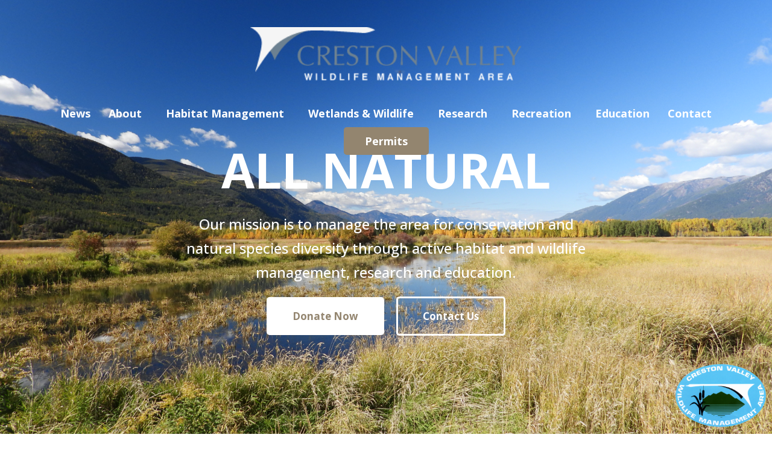

--- FILE ---
content_type: text/html; charset=UTF-8
request_url: https://crestonwildlife.ca/
body_size: 112716
content:
<!doctype html>
<html lang="en-US">
<head>
	<meta charset="UTF-8">
		<meta name="viewport" content="width=device-width, initial-scale=1">
	<link rel="profile" href="https://gmpg.org/xfn/11">
	<meta name='robots' content='index, follow, max-image-preview:large, max-snippet:-1, max-video-preview:-1' />
	<style>img:is([sizes="auto" i], [sizes^="auto," i]) { contain-intrinsic-size: 3000px 1500px }</style>
	
	<!-- This site is optimized with the Yoast SEO plugin v26.4 - https://yoast.com/wordpress/plugins/seo/ -->
	<title>Home - Creston Valley</title>
	<link rel="canonical" href="https://crestonwildlife.ca/" />
	<meta property="og:locale" content="en_US" />
	<meta property="og:type" content="website" />
	<meta property="og:title" content="Home - Creston Valley" />
	<meta property="og:description" content="&#8220;,&#8221;nextArrow&#8221;:&#8221;&#8220;,&#8221;autoplay&#8221;:false,&#8221;autoplaySpeed&#8221;:5000,&#8221;rtl&#8221;:false}&#8217; dir=&#8221;ltr&#8221;&gt; General November 2, 20200 The access to Duck Lake from Channel Road is now Open! Thank you Environment and Climate Change Canada! In partnership with Duck Unlimited Canada, with funding from Environment and Climate Change Canada – Community Nominated Priority Places for Species at Risk Program, we just completed a water control upgrade [&hellip;]" />
	<meta property="og:url" content="https://crestonwildlife.ca/" />
	<meta property="og:site_name" content="Creston Valley" />
	<meta property="article:publisher" content="https://www.facebook.com/CrestonWildlife/" />
	<meta property="article:modified_time" content="2020-11-20T03:45:16+00:00" />
	<meta property="og:image" content="https://crestonwildlife.ca/wordpress/wp-content/uploads/DSCN0697-1024x575.png" />
	<meta property="og:image:width" content="1024" />
	<meta property="og:image:height" content="575" />
	<meta property="og:image:type" content="image/png" />
	<meta name="twitter:card" content="summary_large_image" />
	<meta name="twitter:site" content="@crestonwildlife" />
	<script type="application/ld+json" class="yoast-schema-graph">{"@context":"https://schema.org","@graph":[{"@type":"WebPage","@id":"https://crestonwildlife.ca/","url":"https://crestonwildlife.ca/","name":"Home - Creston Valley","isPartOf":{"@id":"https://crestonwildlife.ca/#website"},"about":{"@id":"https://crestonwildlife.ca/#organization"},"primaryImageOfPage":{"@id":"https://crestonwildlife.ca/#primaryimage"},"image":{"@id":"https://crestonwildlife.ca/#primaryimage"},"thumbnailUrl":"https://crestonwildlife.ca/wordpress/wp-content/uploads/DSCN0697.png","datePublished":"2020-10-23T17:52:17+00:00","dateModified":"2020-11-20T03:45:16+00:00","breadcrumb":{"@id":"https://crestonwildlife.ca/#breadcrumb"},"inLanguage":"en-US","potentialAction":[{"@type":"ReadAction","target":["https://crestonwildlife.ca/"]}]},{"@type":"ImageObject","inLanguage":"en-US","@id":"https://crestonwildlife.ca/#primaryimage","url":"https://crestonwildlife.ca/wordpress/wp-content/uploads/DSCN0697.png","contentUrl":"https://crestonwildlife.ca/wordpress/wp-content/uploads/DSCN0697.png","width":1920,"height":1079},{"@type":"BreadcrumbList","@id":"https://crestonwildlife.ca/#breadcrumb","itemListElement":[{"@type":"ListItem","position":1,"name":"Home"}]},{"@type":"WebSite","@id":"https://crestonwildlife.ca/#website","url":"https://crestonwildlife.ca/","name":"Creston Valley","description":"Wildlife Management Area","publisher":{"@id":"https://crestonwildlife.ca/#organization"},"potentialAction":[{"@type":"SearchAction","target":{"@type":"EntryPoint","urlTemplate":"https://crestonwildlife.ca/?s={search_term_string}"},"query-input":{"@type":"PropertyValueSpecification","valueRequired":true,"valueName":"search_term_string"}}],"inLanguage":"en-US"},{"@type":"Organization","@id":"https://crestonwildlife.ca/#organization","name":"Creston Valley Wildlife Management Area","url":"https://crestonwildlife.ca/","logo":{"@type":"ImageObject","inLanguage":"en-US","@id":"https://crestonwildlife.ca/#/schema/logo/image/","url":"https://crestonwildlife.ca/wordpress/wp-content/uploads/logo_crestonvalley.png","contentUrl":"https://crestonwildlife.ca/wordpress/wp-content/uploads/logo_crestonvalley.png","width":322,"height":64,"caption":"Creston Valley Wildlife Management Area"},"image":{"@id":"https://crestonwildlife.ca/#/schema/logo/image/"},"sameAs":["https://www.facebook.com/CrestonWildlife/","https://x.com/crestonwildlife"]}]}</script>
	<!-- / Yoast SEO plugin. -->


<link rel='dns-prefetch' href='//www.googletagmanager.com' />
<link rel="alternate" type="application/rss+xml" title="Creston Valley &raquo; Feed" href="https://crestonwildlife.ca/feed/" />
<link rel="alternate" type="application/rss+xml" title="Creston Valley &raquo; Comments Feed" href="https://crestonwildlife.ca/comments/feed/" />
<link rel="alternate" type="application/rss+xml" title="Creston Valley &raquo; Home Comments Feed" href="https://crestonwildlife.ca/sample-page/feed/" />
<script type="text/javascript">
/* <![CDATA[ */
window._wpemojiSettings = {"baseUrl":"https:\/\/s.w.org\/images\/core\/emoji\/16.0.1\/72x72\/","ext":".png","svgUrl":"https:\/\/s.w.org\/images\/core\/emoji\/16.0.1\/svg\/","svgExt":".svg","source":{"concatemoji":"https:\/\/crestonwildlife.ca\/wordpress\/wp-includes\/js\/wp-emoji-release.min.js?ver=cead5a7f0c7f944a0206b417e6ae4c7d"}};
/*! This file is auto-generated */
!function(s,n){var o,i,e;function c(e){try{var t={supportTests:e,timestamp:(new Date).valueOf()};sessionStorage.setItem(o,JSON.stringify(t))}catch(e){}}function p(e,t,n){e.clearRect(0,0,e.canvas.width,e.canvas.height),e.fillText(t,0,0);var t=new Uint32Array(e.getImageData(0,0,e.canvas.width,e.canvas.height).data),a=(e.clearRect(0,0,e.canvas.width,e.canvas.height),e.fillText(n,0,0),new Uint32Array(e.getImageData(0,0,e.canvas.width,e.canvas.height).data));return t.every(function(e,t){return e===a[t]})}function u(e,t){e.clearRect(0,0,e.canvas.width,e.canvas.height),e.fillText(t,0,0);for(var n=e.getImageData(16,16,1,1),a=0;a<n.data.length;a++)if(0!==n.data[a])return!1;return!0}function f(e,t,n,a){switch(t){case"flag":return n(e,"\ud83c\udff3\ufe0f\u200d\u26a7\ufe0f","\ud83c\udff3\ufe0f\u200b\u26a7\ufe0f")?!1:!n(e,"\ud83c\udde8\ud83c\uddf6","\ud83c\udde8\u200b\ud83c\uddf6")&&!n(e,"\ud83c\udff4\udb40\udc67\udb40\udc62\udb40\udc65\udb40\udc6e\udb40\udc67\udb40\udc7f","\ud83c\udff4\u200b\udb40\udc67\u200b\udb40\udc62\u200b\udb40\udc65\u200b\udb40\udc6e\u200b\udb40\udc67\u200b\udb40\udc7f");case"emoji":return!a(e,"\ud83e\udedf")}return!1}function g(e,t,n,a){var r="undefined"!=typeof WorkerGlobalScope&&self instanceof WorkerGlobalScope?new OffscreenCanvas(300,150):s.createElement("canvas"),o=r.getContext("2d",{willReadFrequently:!0}),i=(o.textBaseline="top",o.font="600 32px Arial",{});return e.forEach(function(e){i[e]=t(o,e,n,a)}),i}function t(e){var t=s.createElement("script");t.src=e,t.defer=!0,s.head.appendChild(t)}"undefined"!=typeof Promise&&(o="wpEmojiSettingsSupports",i=["flag","emoji"],n.supports={everything:!0,everythingExceptFlag:!0},e=new Promise(function(e){s.addEventListener("DOMContentLoaded",e,{once:!0})}),new Promise(function(t){var n=function(){try{var e=JSON.parse(sessionStorage.getItem(o));if("object"==typeof e&&"number"==typeof e.timestamp&&(new Date).valueOf()<e.timestamp+604800&&"object"==typeof e.supportTests)return e.supportTests}catch(e){}return null}();if(!n){if("undefined"!=typeof Worker&&"undefined"!=typeof OffscreenCanvas&&"undefined"!=typeof URL&&URL.createObjectURL&&"undefined"!=typeof Blob)try{var e="postMessage("+g.toString()+"("+[JSON.stringify(i),f.toString(),p.toString(),u.toString()].join(",")+"));",a=new Blob([e],{type:"text/javascript"}),r=new Worker(URL.createObjectURL(a),{name:"wpTestEmojiSupports"});return void(r.onmessage=function(e){c(n=e.data),r.terminate(),t(n)})}catch(e){}c(n=g(i,f,p,u))}t(n)}).then(function(e){for(var t in e)n.supports[t]=e[t],n.supports.everything=n.supports.everything&&n.supports[t],"flag"!==t&&(n.supports.everythingExceptFlag=n.supports.everythingExceptFlag&&n.supports[t]);n.supports.everythingExceptFlag=n.supports.everythingExceptFlag&&!n.supports.flag,n.DOMReady=!1,n.readyCallback=function(){n.DOMReady=!0}}).then(function(){return e}).then(function(){var e;n.supports.everything||(n.readyCallback(),(e=n.source||{}).concatemoji?t(e.concatemoji):e.wpemoji&&e.twemoji&&(t(e.twemoji),t(e.wpemoji)))}))}((window,document),window._wpemojiSettings);
/* ]]> */
</script>
<style id='wp-emoji-styles-inline-css' type='text/css'>

	img.wp-smiley, img.emoji {
		display: inline !important;
		border: none !important;
		box-shadow: none !important;
		height: 1em !important;
		width: 1em !important;
		margin: 0 0.07em !important;
		vertical-align: -0.1em !important;
		background: none !important;
		padding: 0 !important;
	}
</style>
<style id='classic-theme-styles-inline-css' type='text/css'>
/*! This file is auto-generated */
.wp-block-button__link{color:#fff;background-color:#32373c;border-radius:9999px;box-shadow:none;text-decoration:none;padding:calc(.667em + 2px) calc(1.333em + 2px);font-size:1.125em}.wp-block-file__button{background:#32373c;color:#fff;text-decoration:none}
</style>
<style id='global-styles-inline-css' type='text/css'>
:root{--wp--preset--aspect-ratio--square: 1;--wp--preset--aspect-ratio--4-3: 4/3;--wp--preset--aspect-ratio--3-4: 3/4;--wp--preset--aspect-ratio--3-2: 3/2;--wp--preset--aspect-ratio--2-3: 2/3;--wp--preset--aspect-ratio--16-9: 16/9;--wp--preset--aspect-ratio--9-16: 9/16;--wp--preset--color--black: #000000;--wp--preset--color--cyan-bluish-gray: #abb8c3;--wp--preset--color--white: #ffffff;--wp--preset--color--pale-pink: #f78da7;--wp--preset--color--vivid-red: #cf2e2e;--wp--preset--color--luminous-vivid-orange: #ff6900;--wp--preset--color--luminous-vivid-amber: #fcb900;--wp--preset--color--light-green-cyan: #7bdcb5;--wp--preset--color--vivid-green-cyan: #00d084;--wp--preset--color--pale-cyan-blue: #8ed1fc;--wp--preset--color--vivid-cyan-blue: #0693e3;--wp--preset--color--vivid-purple: #9b51e0;--wp--preset--gradient--vivid-cyan-blue-to-vivid-purple: linear-gradient(135deg,rgba(6,147,227,1) 0%,rgb(155,81,224) 100%);--wp--preset--gradient--light-green-cyan-to-vivid-green-cyan: linear-gradient(135deg,rgb(122,220,180) 0%,rgb(0,208,130) 100%);--wp--preset--gradient--luminous-vivid-amber-to-luminous-vivid-orange: linear-gradient(135deg,rgba(252,185,0,1) 0%,rgba(255,105,0,1) 100%);--wp--preset--gradient--luminous-vivid-orange-to-vivid-red: linear-gradient(135deg,rgba(255,105,0,1) 0%,rgb(207,46,46) 100%);--wp--preset--gradient--very-light-gray-to-cyan-bluish-gray: linear-gradient(135deg,rgb(238,238,238) 0%,rgb(169,184,195) 100%);--wp--preset--gradient--cool-to-warm-spectrum: linear-gradient(135deg,rgb(74,234,220) 0%,rgb(151,120,209) 20%,rgb(207,42,186) 40%,rgb(238,44,130) 60%,rgb(251,105,98) 80%,rgb(254,248,76) 100%);--wp--preset--gradient--blush-light-purple: linear-gradient(135deg,rgb(255,206,236) 0%,rgb(152,150,240) 100%);--wp--preset--gradient--blush-bordeaux: linear-gradient(135deg,rgb(254,205,165) 0%,rgb(254,45,45) 50%,rgb(107,0,62) 100%);--wp--preset--gradient--luminous-dusk: linear-gradient(135deg,rgb(255,203,112) 0%,rgb(199,81,192) 50%,rgb(65,88,208) 100%);--wp--preset--gradient--pale-ocean: linear-gradient(135deg,rgb(255,245,203) 0%,rgb(182,227,212) 50%,rgb(51,167,181) 100%);--wp--preset--gradient--electric-grass: linear-gradient(135deg,rgb(202,248,128) 0%,rgb(113,206,126) 100%);--wp--preset--gradient--midnight: linear-gradient(135deg,rgb(2,3,129) 0%,rgb(40,116,252) 100%);--wp--preset--font-size--small: 13px;--wp--preset--font-size--medium: 20px;--wp--preset--font-size--large: 36px;--wp--preset--font-size--x-large: 42px;--wp--preset--spacing--20: 0.44rem;--wp--preset--spacing--30: 0.67rem;--wp--preset--spacing--40: 1rem;--wp--preset--spacing--50: 1.5rem;--wp--preset--spacing--60: 2.25rem;--wp--preset--spacing--70: 3.38rem;--wp--preset--spacing--80: 5.06rem;--wp--preset--shadow--natural: 6px 6px 9px rgba(0, 0, 0, 0.2);--wp--preset--shadow--deep: 12px 12px 50px rgba(0, 0, 0, 0.4);--wp--preset--shadow--sharp: 6px 6px 0px rgba(0, 0, 0, 0.2);--wp--preset--shadow--outlined: 6px 6px 0px -3px rgba(255, 255, 255, 1), 6px 6px rgba(0, 0, 0, 1);--wp--preset--shadow--crisp: 6px 6px 0px rgba(0, 0, 0, 1);}:where(.is-layout-flex){gap: 0.5em;}:where(.is-layout-grid){gap: 0.5em;}body .is-layout-flex{display: flex;}.is-layout-flex{flex-wrap: wrap;align-items: center;}.is-layout-flex > :is(*, div){margin: 0;}body .is-layout-grid{display: grid;}.is-layout-grid > :is(*, div){margin: 0;}:where(.wp-block-columns.is-layout-flex){gap: 2em;}:where(.wp-block-columns.is-layout-grid){gap: 2em;}:where(.wp-block-post-template.is-layout-flex){gap: 1.25em;}:where(.wp-block-post-template.is-layout-grid){gap: 1.25em;}.has-black-color{color: var(--wp--preset--color--black) !important;}.has-cyan-bluish-gray-color{color: var(--wp--preset--color--cyan-bluish-gray) !important;}.has-white-color{color: var(--wp--preset--color--white) !important;}.has-pale-pink-color{color: var(--wp--preset--color--pale-pink) !important;}.has-vivid-red-color{color: var(--wp--preset--color--vivid-red) !important;}.has-luminous-vivid-orange-color{color: var(--wp--preset--color--luminous-vivid-orange) !important;}.has-luminous-vivid-amber-color{color: var(--wp--preset--color--luminous-vivid-amber) !important;}.has-light-green-cyan-color{color: var(--wp--preset--color--light-green-cyan) !important;}.has-vivid-green-cyan-color{color: var(--wp--preset--color--vivid-green-cyan) !important;}.has-pale-cyan-blue-color{color: var(--wp--preset--color--pale-cyan-blue) !important;}.has-vivid-cyan-blue-color{color: var(--wp--preset--color--vivid-cyan-blue) !important;}.has-vivid-purple-color{color: var(--wp--preset--color--vivid-purple) !important;}.has-black-background-color{background-color: var(--wp--preset--color--black) !important;}.has-cyan-bluish-gray-background-color{background-color: var(--wp--preset--color--cyan-bluish-gray) !important;}.has-white-background-color{background-color: var(--wp--preset--color--white) !important;}.has-pale-pink-background-color{background-color: var(--wp--preset--color--pale-pink) !important;}.has-vivid-red-background-color{background-color: var(--wp--preset--color--vivid-red) !important;}.has-luminous-vivid-orange-background-color{background-color: var(--wp--preset--color--luminous-vivid-orange) !important;}.has-luminous-vivid-amber-background-color{background-color: var(--wp--preset--color--luminous-vivid-amber) !important;}.has-light-green-cyan-background-color{background-color: var(--wp--preset--color--light-green-cyan) !important;}.has-vivid-green-cyan-background-color{background-color: var(--wp--preset--color--vivid-green-cyan) !important;}.has-pale-cyan-blue-background-color{background-color: var(--wp--preset--color--pale-cyan-blue) !important;}.has-vivid-cyan-blue-background-color{background-color: var(--wp--preset--color--vivid-cyan-blue) !important;}.has-vivid-purple-background-color{background-color: var(--wp--preset--color--vivid-purple) !important;}.has-black-border-color{border-color: var(--wp--preset--color--black) !important;}.has-cyan-bluish-gray-border-color{border-color: var(--wp--preset--color--cyan-bluish-gray) !important;}.has-white-border-color{border-color: var(--wp--preset--color--white) !important;}.has-pale-pink-border-color{border-color: var(--wp--preset--color--pale-pink) !important;}.has-vivid-red-border-color{border-color: var(--wp--preset--color--vivid-red) !important;}.has-luminous-vivid-orange-border-color{border-color: var(--wp--preset--color--luminous-vivid-orange) !important;}.has-luminous-vivid-amber-border-color{border-color: var(--wp--preset--color--luminous-vivid-amber) !important;}.has-light-green-cyan-border-color{border-color: var(--wp--preset--color--light-green-cyan) !important;}.has-vivid-green-cyan-border-color{border-color: var(--wp--preset--color--vivid-green-cyan) !important;}.has-pale-cyan-blue-border-color{border-color: var(--wp--preset--color--pale-cyan-blue) !important;}.has-vivid-cyan-blue-border-color{border-color: var(--wp--preset--color--vivid-cyan-blue) !important;}.has-vivid-purple-border-color{border-color: var(--wp--preset--color--vivid-purple) !important;}.has-vivid-cyan-blue-to-vivid-purple-gradient-background{background: var(--wp--preset--gradient--vivid-cyan-blue-to-vivid-purple) !important;}.has-light-green-cyan-to-vivid-green-cyan-gradient-background{background: var(--wp--preset--gradient--light-green-cyan-to-vivid-green-cyan) !important;}.has-luminous-vivid-amber-to-luminous-vivid-orange-gradient-background{background: var(--wp--preset--gradient--luminous-vivid-amber-to-luminous-vivid-orange) !important;}.has-luminous-vivid-orange-to-vivid-red-gradient-background{background: var(--wp--preset--gradient--luminous-vivid-orange-to-vivid-red) !important;}.has-very-light-gray-to-cyan-bluish-gray-gradient-background{background: var(--wp--preset--gradient--very-light-gray-to-cyan-bluish-gray) !important;}.has-cool-to-warm-spectrum-gradient-background{background: var(--wp--preset--gradient--cool-to-warm-spectrum) !important;}.has-blush-light-purple-gradient-background{background: var(--wp--preset--gradient--blush-light-purple) !important;}.has-blush-bordeaux-gradient-background{background: var(--wp--preset--gradient--blush-bordeaux) !important;}.has-luminous-dusk-gradient-background{background: var(--wp--preset--gradient--luminous-dusk) !important;}.has-pale-ocean-gradient-background{background: var(--wp--preset--gradient--pale-ocean) !important;}.has-electric-grass-gradient-background{background: var(--wp--preset--gradient--electric-grass) !important;}.has-midnight-gradient-background{background: var(--wp--preset--gradient--midnight) !important;}.has-small-font-size{font-size: var(--wp--preset--font-size--small) !important;}.has-medium-font-size{font-size: var(--wp--preset--font-size--medium) !important;}.has-large-font-size{font-size: var(--wp--preset--font-size--large) !important;}.has-x-large-font-size{font-size: var(--wp--preset--font-size--x-large) !important;}
:where(.wp-block-post-template.is-layout-flex){gap: 1.25em;}:where(.wp-block-post-template.is-layout-grid){gap: 1.25em;}
:where(.wp-block-columns.is-layout-flex){gap: 2em;}:where(.wp-block-columns.is-layout-grid){gap: 2em;}
:root :where(.wp-block-pullquote){font-size: 1.5em;line-height: 1.6;}
</style>
<link rel='stylesheet' id='hello-elementor-css' href='https://crestonwildlife.ca/wordpress/wp-content/themes/hello-elementor/style.min.css?ver=2.4.2' type='text/css' media='all' />
<link rel='stylesheet' id='hello-elementor-theme-style-css' href='https://crestonwildlife.ca/wordpress/wp-content/themes/hello-elementor/theme.min.css?ver=2.4.2' type='text/css' media='all' />
<link rel='stylesheet' id='elementor-frontend-css' href='https://crestonwildlife.ca/wordpress/wp-content/plugins/elementor/assets/css/frontend.min.css?ver=3.33.1' type='text/css' media='all' />
<link rel='stylesheet' id='widget-image-css' href='https://crestonwildlife.ca/wordpress/wp-content/plugins/elementor/assets/css/widget-image.min.css?ver=3.33.1' type='text/css' media='all' />
<link rel='stylesheet' id='widget-nav-menu-css' href='https://crestonwildlife.ca/wordpress/wp-content/plugins/elementor-pro/assets/css/widget-nav-menu.min.css?ver=3.33.1' type='text/css' media='all' />
<link rel='stylesheet' id='widget-heading-css' href='https://crestonwildlife.ca/wordpress/wp-content/plugins/elementor/assets/css/widget-heading.min.css?ver=3.33.1' type='text/css' media='all' />
<link rel='stylesheet' id='widget-divider-css' href='https://crestonwildlife.ca/wordpress/wp-content/plugins/elementor/assets/css/widget-divider.min.css?ver=3.33.1' type='text/css' media='all' />
<link rel='stylesheet' id='widget-icon-list-css' href='https://crestonwildlife.ca/wordpress/wp-content/plugins/elementor/assets/css/widget-icon-list.min.css?ver=3.33.1' type='text/css' media='all' />
<link rel='stylesheet' id='elementor-icons-css' href='https://crestonwildlife.ca/wordpress/wp-content/plugins/elementor/assets/lib/eicons/css/elementor-icons.min.css?ver=5.44.0' type='text/css' media='all' />
<link rel='stylesheet' id='elementor-post-6-css' href='https://crestonwildlife.ca/wordpress/wp-content/uploads/elementor/css/post-6.css?ver=1763761718' type='text/css' media='all' />
<link rel='stylesheet' id='jet-blog-css' href='https://crestonwildlife.ca/wordpress/wp-content/plugins/jet-blog/assets/css/jet-blog.css?ver=2.4.7' type='text/css' media='all' />
<link rel='stylesheet' id='font-awesome-5-all-css' href='https://crestonwildlife.ca/wordpress/wp-content/plugins/elementor/assets/lib/font-awesome/css/all.min.css?ver=3.33.1' type='text/css' media='all' />
<link rel='stylesheet' id='font-awesome-4-shim-css' href='https://crestonwildlife.ca/wordpress/wp-content/plugins/elementor/assets/lib/font-awesome/css/v4-shims.min.css?ver=3.33.1' type='text/css' media='all' />
<link rel='stylesheet' id='widget-posts-css' href='https://crestonwildlife.ca/wordpress/wp-content/plugins/elementor-pro/assets/css/widget-posts.min.css?ver=3.33.1' type='text/css' media='all' />
<link rel='stylesheet' id='elementor-post-2-css' href='https://crestonwildlife.ca/wordpress/wp-content/uploads/elementor/css/post-2.css?ver=1763761745' type='text/css' media='all' />
<link rel='stylesheet' id='elementor-post-9-css' href='https://crestonwildlife.ca/wordpress/wp-content/uploads/elementor/css/post-9.css?ver=1763761746' type='text/css' media='all' />
<link rel='stylesheet' id='elementor-post-10-css' href='https://crestonwildlife.ca/wordpress/wp-content/uploads/elementor/css/post-10.css?ver=1763761719' type='text/css' media='all' />
<link rel='stylesheet' id='elementor-gf-roboto-css' href='https://fonts.googleapis.com/css?family=Roboto:100,100italic,200,200italic,300,300italic,400,400italic,500,500italic,600,600italic,700,700italic,800,800italic,900,900italic&#038;display=auto' type='text/css' media='all' />
<link rel='stylesheet' id='elementor-gf-robotoslab-css' href='https://fonts.googleapis.com/css?family=Roboto+Slab:100,100italic,200,200italic,300,300italic,400,400italic,500,500italic,600,600italic,700,700italic,800,800italic,900,900italic&#038;display=auto' type='text/css' media='all' />
<link rel='stylesheet' id='elementor-gf-opensans-css' href='https://fonts.googleapis.com/css?family=Open+Sans:100,100italic,200,200italic,300,300italic,400,400italic,500,500italic,600,600italic,700,700italic,800,800italic,900,900italic&#038;display=auto' type='text/css' media='all' />
<link rel='stylesheet' id='elementor-icons-shared-0-css' href='https://crestonwildlife.ca/wordpress/wp-content/plugins/elementor/assets/lib/font-awesome/css/fontawesome.min.css?ver=5.15.3' type='text/css' media='all' />
<link rel='stylesheet' id='elementor-icons-fa-regular-css' href='https://crestonwildlife.ca/wordpress/wp-content/plugins/elementor/assets/lib/font-awesome/css/regular.min.css?ver=5.15.3' type='text/css' media='all' />
<link rel='stylesheet' id='elementor-icons-fa-brands-css' href='https://crestonwildlife.ca/wordpress/wp-content/plugins/elementor/assets/lib/font-awesome/css/brands.min.css?ver=5.15.3' type='text/css' media='all' />
<link rel='stylesheet' id='elementor-icons-fa-solid-css' href='https://crestonwildlife.ca/wordpress/wp-content/plugins/elementor/assets/lib/font-awesome/css/solid.min.css?ver=5.15.3' type='text/css' media='all' />
<script type="text/javascript" src="https://crestonwildlife.ca/wordpress/wp-includes/js/jquery/jquery.min.js?ver=3.7.1" id="jquery-core-js"></script>
<script type="text/javascript" src="https://crestonwildlife.ca/wordpress/wp-includes/js/jquery/jquery-migrate.min.js?ver=3.4.1" id="jquery-migrate-js"></script>
<script type="text/javascript" src="https://crestonwildlife.ca/wordpress/wp-content/plugins/elementor/assets/lib/font-awesome/js/v4-shims.min.js?ver=3.33.1" id="font-awesome-4-shim-js"></script>
<link rel="https://api.w.org/" href="https://crestonwildlife.ca/wp-json/" /><link rel="alternate" title="JSON" type="application/json" href="https://crestonwildlife.ca/wp-json/wp/v2/pages/2" /><link rel="EditURI" type="application/rsd+xml" title="RSD" href="https://crestonwildlife.ca/wordpress/xmlrpc.php?rsd" />

<link rel='shortlink' href='https://crestonwildlife.ca/' />
<link rel="alternate" title="oEmbed (JSON)" type="application/json+oembed" href="https://crestonwildlife.ca/wp-json/oembed/1.0/embed?url=https%3A%2F%2Fcrestonwildlife.ca%2F" />
<link rel="alternate" title="oEmbed (XML)" type="text/xml+oembed" href="https://crestonwildlife.ca/wp-json/oembed/1.0/embed?url=https%3A%2F%2Fcrestonwildlife.ca%2F&#038;format=xml" />
<meta name="generator" content="Site Kit by Google 1.166.0" />
		<script>
		(function(h,o,t,j,a,r){
			h.hj=h.hj||function(){(h.hj.q=h.hj.q||[]).push(arguments)};
			h._hjSettings={hjid:2111631,hjsv:5};
			a=o.getElementsByTagName('head')[0];
			r=o.createElement('script');r.async=1;
			r.src=t+h._hjSettings.hjid+j+h._hjSettings.hjsv;
			a.appendChild(r);
		})(window,document,'//static.hotjar.com/c/hotjar-','.js?sv=');
		</script>
		<meta name="generator" content="Elementor 3.33.1; features: additional_custom_breakpoints; settings: css_print_method-external, google_font-enabled, font_display-auto">
			<style>
				.e-con.e-parent:nth-of-type(n+4):not(.e-lazyloaded):not(.e-no-lazyload),
				.e-con.e-parent:nth-of-type(n+4):not(.e-lazyloaded):not(.e-no-lazyload) * {
					background-image: none !important;
				}
				@media screen and (max-height: 1024px) {
					.e-con.e-parent:nth-of-type(n+3):not(.e-lazyloaded):not(.e-no-lazyload),
					.e-con.e-parent:nth-of-type(n+3):not(.e-lazyloaded):not(.e-no-lazyload) * {
						background-image: none !important;
					}
				}
				@media screen and (max-height: 640px) {
					.e-con.e-parent:nth-of-type(n+2):not(.e-lazyloaded):not(.e-no-lazyload),
					.e-con.e-parent:nth-of-type(n+2):not(.e-lazyloaded):not(.e-no-lazyload) * {
						background-image: none !important;
					}
				}
			</style>
			<link rel="icon" href="https://crestonwildlife.ca/wordpress/wp-content/uploads/favicon.ico" sizes="32x32" />
<link rel="icon" href="https://crestonwildlife.ca/wordpress/wp-content/uploads/favicon.ico" sizes="192x192" />
<link rel="apple-touch-icon" href="https://crestonwildlife.ca/wordpress/wp-content/uploads/favicon.ico" />
<meta name="msapplication-TileImage" content="https://crestonwildlife.ca/wordpress/wp-content/uploads/favicon.ico" />
</head>
<body class="home wp-singular page-template page-template-elementor_header_footer page page-id-2 wp-custom-logo wp-theme-hello-elementor elementor-default elementor-template-full-width elementor-kit-6 elementor-page elementor-page-2">

		<header data-elementor-type="header" data-elementor-id="9" class="elementor elementor-9 elementor-location-header" data-elementor-post-type="elementor_library">
					<header class="elementor-section elementor-top-section elementor-element elementor-element-945c8ae elementor-section-height-min-height elementor-section-items-stretch elementor-section-stretched elementor-section-full_width elementor-section-content-middle elementor-section-height-default" data-id="945c8ae" data-element_type="section" data-settings="{&quot;background_background&quot;:&quot;classic&quot;,&quot;stretch_section&quot;:&quot;section-stretched&quot;}">
							<div class="elementor-background-overlay"></div>
							<div class="elementor-container elementor-column-gap-default">
					<div class="elementor-column elementor-col-100 elementor-top-column elementor-element elementor-element-2e93b91" data-id="2e93b91" data-element_type="column">
			<div class="elementor-widget-wrap elementor-element-populated">
						<div class="elementor-element elementor-element-3d8f5ae elementor-tablet-align-right elementor-mobile-align-justify elementor-absolute elementor-hidden-desktop elementor-widget elementor-widget-button" data-id="3d8f5ae" data-element_type="widget" data-settings="{&quot;_position&quot;:&quot;absolute&quot;}" data-widget_type="button.default">
				<div class="elementor-widget-container">
									<div class="elementor-button-wrapper">
					<a class="elementor-button elementor-button-link elementor-size-sm" href="https://crestonwildlife.ca/access-permits/">
						<span class="elementor-button-content-wrapper">
									<span class="elementor-button-text">Permits</span>
					</span>
					</a>
				</div>
								</div>
				</div>
				<div class="elementor-element elementor-element-bf4b6a0 elementor-widget__width-inherit elementor-widget-tablet__width-auto elementor-absolute elementor-widget elementor-widget-theme-site-logo elementor-widget-image" data-id="bf4b6a0" data-element_type="widget" data-settings="{&quot;_position&quot;:&quot;absolute&quot;}" data-widget_type="theme-site-logo.default">
				<div class="elementor-widget-container">
											<a href="https://crestonwildlife.ca">
			<img width="322" height="64" src="https://crestonwildlife.ca/wordpress/wp-content/uploads/logo_crestonvalley.png" class="attachment-full size-full wp-image-571" alt="" srcset="https://crestonwildlife.ca/wordpress/wp-content/uploads/logo_crestonvalley.png 322w, https://crestonwildlife.ca/wordpress/wp-content/uploads/logo_crestonvalley-300x60.png 300w" sizes="(max-width: 322px) 100vw, 322px" />				</a>
											</div>
				</div>
				<div class="elementor-element elementor-element-79c51fd elementor-nav-menu__align-center elementor-nav-menu--stretch full_center_dropdown elementor-widget__width-inherit elementor-widget-tablet__width-auto elementor-absolute elementor-nav-menu--dropdown-tablet elementor-nav-menu__text-align-aside elementor-nav-menu--toggle elementor-nav-menu--burger elementor-widget elementor-widget-nav-menu" data-id="79c51fd" data-element_type="widget" data-settings="{&quot;full_width&quot;:&quot;stretch&quot;,&quot;_position&quot;:&quot;absolute&quot;,&quot;submenu_icon&quot;:{&quot;value&quot;:&quot;&lt;i class=\&quot;\&quot; aria-hidden=\&quot;true\&quot;&gt;&lt;\/i&gt;&quot;,&quot;library&quot;:&quot;&quot;},&quot;layout&quot;:&quot;horizontal&quot;,&quot;toggle&quot;:&quot;burger&quot;}" data-widget_type="nav-menu.default">
				<div class="elementor-widget-container">
								<nav aria-label="Menu" class="elementor-nav-menu--main elementor-nav-menu__container elementor-nav-menu--layout-horizontal e--pointer-none">
				<ul id="menu-1-79c51fd" class="elementor-nav-menu"><li class="menu-item menu-item-type-post_type menu-item-object-page menu-item-506"><a href="https://crestonwildlife.ca/news/" class="elementor-item">News</a></li>
<li class="menu-item menu-item-type-post_type menu-item-object-page menu-item-has-children menu-item-1603"><a href="https://crestonwildlife.ca/about/history/" class="elementor-item">About</a>
<ul class="sub-menu elementor-nav-menu--dropdown">
	<li class="menu-item menu-item-type-post_type menu-item-object-page menu-item-510"><a href="https://crestonwildlife.ca/about/history/" class="elementor-sub-item">History</a></li>
	<li class="menu-item menu-item-type-post_type menu-item-object-page menu-item-511"><a href="https://crestonwildlife.ca/about/mission-mandate/" class="elementor-sub-item">Mission &#038; Mandate</a></li>
	<li class="menu-item menu-item-type-post_type menu-item-object-page menu-item-514"><a href="https://crestonwildlife.ca/about/wildlife-act/" class="elementor-sub-item">Wildlife Act</a></li>
	<li class="menu-item menu-item-type-post_type menu-item-object-page menu-item-508"><a href="https://crestonwildlife.ca/about/designations/" class="elementor-sub-item">Designations</a></li>
	<li class="menu-item menu-item-type-post_type menu-item-object-page menu-item-509"><a href="https://crestonwildlife.ca/about/governance/" class="elementor-sub-item">Governance</a></li>
	<li class="menu-item menu-item-type-post_type menu-item-object-page menu-item-513"><a href="https://crestonwildlife.ca/about/staff/" class="elementor-sub-item">Staff</a></li>
	<li class="menu-item menu-item-type-post_type menu-item-object-page menu-item-512"><a href="https://crestonwildlife.ca/about/partners-links/" class="elementor-sub-item">Partners &#038; Links</a></li>
</ul>
</li>
<li class="menu-item menu-item-type-post_type menu-item-object-page menu-item-has-children menu-item-1604"><a href="https://crestonwildlife.ca/habitat-management/objectives/" class="elementor-item">Habitat Management</a>
<ul class="sub-menu elementor-nav-menu--dropdown">
	<li class="menu-item menu-item-type-post_type menu-item-object-page menu-item-524"><a href="https://crestonwildlife.ca/habitat-management/objectives/" class="elementor-sub-item">Objectives</a></li>
	<li class="menu-item menu-item-type-post_type menu-item-object-page menu-item-522"><a href="https://crestonwildlife.ca/habitat-management/description-of-area/" class="elementor-sub-item">Description of Area</a></li>
	<li class="menu-item menu-item-type-post_type menu-item-object-page menu-item-523"><a href="https://crestonwildlife.ca/habitat-management/management-techniques/" class="elementor-sub-item">Management Techniques</a></li>
	<li class="menu-item menu-item-type-post_type menu-item-object-page menu-item-525"><a href="https://crestonwildlife.ca/habitat-management/stewardship/" class="elementor-sub-item">Stewardship</a></li>
</ul>
</li>
<li class="menu-item menu-item-type-post_type menu-item-object-page menu-item-has-children menu-item-1605"><a href="https://crestonwildlife.ca/wetlands-wildlife/biodiversity/" class="elementor-item">Wetlands &#038; Wildlife</a>
<ul class="sub-menu elementor-nav-menu--dropdown">
	<li class="menu-item menu-item-type-post_type menu-item-object-page menu-item-542"><a href="https://crestonwildlife.ca/wetlands-wildlife/biodiversity/" class="elementor-sub-item">Biodiversity</a></li>
	<li class="menu-item menu-item-type-post_type menu-item-object-page menu-item-544"><a href="https://crestonwildlife.ca/wetlands-wildlife/species-at-risk/" class="elementor-sub-item">Species at Risk</a></li>
	<li class="menu-item menu-item-type-post_type menu-item-object-page menu-item-543"><a href="https://crestonwildlife.ca/wetlands-wildlife/importance-of-wetlands/" class="elementor-sub-item">Importance of Wetlands</a></li>
	<li class="menu-item menu-item-type-post_type menu-item-object-page menu-item-545"><a href="https://crestonwildlife.ca/wetlands-wildlife/wetland-resources/" class="elementor-sub-item">Wetland Resources</a></li>
</ul>
</li>
<li class="menu-item menu-item-type-post_type menu-item-object-page menu-item-has-children menu-item-1607"><a href="https://crestonwildlife.ca/research/northern-leopard-frog/" class="elementor-item">Research</a>
<ul class="sub-menu elementor-nav-menu--dropdown">
	<li class="menu-item menu-item-type-post_type menu-item-object-page menu-item-537"><a href="https://crestonwildlife.ca/research/northern-leopard-frog/" class="elementor-sub-item">Northern Leopard Frog</a></li>
	<li class="menu-item menu-item-type-post_type menu-item-object-page menu-item-536"><a href="https://crestonwildlife.ca/research/grizzly-bear/" class="elementor-sub-item">Grizzly Bear</a></li>
	<li class="menu-item menu-item-type-post_type menu-item-object-page menu-item-535"><a href="https://crestonwildlife.ca/research/bats/" class="elementor-sub-item">Bats</a></li>
</ul>
</li>
<li class="menu-item menu-item-type-post_type menu-item-object-page menu-item-has-children menu-item-1608"><a href="https://crestonwildlife.ca/recreation/trails-maps/" class="elementor-item">Recreation</a>
<ul class="sub-menu elementor-nav-menu--dropdown">
	<li class="menu-item menu-item-type-post_type menu-item-object-page menu-item-527"><a href="https://crestonwildlife.ca/recreation/trails-maps/" class="elementor-sub-item">Trails &#038; Maps</a></li>
	<li class="menu-item menu-item-type-post_type menu-item-object-page menu-item-532"><a href="https://crestonwildlife.ca/recreation/wildlife-viewing/" class="elementor-sub-item">Wildlife Viewing</a></li>
	<li class="menu-item menu-item-type-post_type menu-item-object-page menu-item-528"><a href="https://crestonwildlife.ca/recreation/boating/" class="elementor-sub-item">Boating</a></li>
	<li class="menu-item menu-item-type-post_type menu-item-object-page menu-item-529"><a href="https://crestonwildlife.ca/recreation/fishing/" class="elementor-sub-item">Fishing</a></li>
	<li class="menu-item menu-item-type-post_type menu-item-object-page menu-item-530"><a href="https://crestonwildlife.ca/recreation/hunting/" class="elementor-sub-item">Hunting</a></li>
	<li class="menu-item menu-item-type-post_type menu-item-object-page menu-item-533"><a href="https://crestonwildlife.ca/recreation/winter-recreation/" class="elementor-sub-item">Winter Recreation</a></li>
</ul>
</li>
<li class="menu-item menu-item-type-post_type menu-item-object-page menu-item-519"><a href="https://crestonwildlife.ca/education/" class="elementor-item">Education</a></li>
<li class="menu-item menu-item-type-post_type menu-item-object-page menu-item-516"><a href="https://crestonwildlife.ca/contact/" class="elementor-item">Contact</a></li>
<li class="menu-item menu-item-type-post_type menu-item-object-page menu-item-559"><a href="https://crestonwildlife.ca/access-permits/" class="elementor-item">Permits</a></li>
</ul>			</nav>
					<div class="elementor-menu-toggle" role="button" tabindex="0" aria-label="Menu Toggle" aria-expanded="false">
			<i aria-hidden="true" role="presentation" class="elementor-menu-toggle__icon--open eicon-menu-bar"></i><i aria-hidden="true" role="presentation" class="elementor-menu-toggle__icon--close eicon-close"></i>		</div>
					<nav class="elementor-nav-menu--dropdown elementor-nav-menu__container" aria-hidden="true">
				<ul id="menu-2-79c51fd" class="elementor-nav-menu"><li class="menu-item menu-item-type-post_type menu-item-object-page menu-item-506"><a href="https://crestonwildlife.ca/news/" class="elementor-item" tabindex="-1">News</a></li>
<li class="menu-item menu-item-type-post_type menu-item-object-page menu-item-has-children menu-item-1603"><a href="https://crestonwildlife.ca/about/history/" class="elementor-item" tabindex="-1">About</a>
<ul class="sub-menu elementor-nav-menu--dropdown">
	<li class="menu-item menu-item-type-post_type menu-item-object-page menu-item-510"><a href="https://crestonwildlife.ca/about/history/" class="elementor-sub-item" tabindex="-1">History</a></li>
	<li class="menu-item menu-item-type-post_type menu-item-object-page menu-item-511"><a href="https://crestonwildlife.ca/about/mission-mandate/" class="elementor-sub-item" tabindex="-1">Mission &#038; Mandate</a></li>
	<li class="menu-item menu-item-type-post_type menu-item-object-page menu-item-514"><a href="https://crestonwildlife.ca/about/wildlife-act/" class="elementor-sub-item" tabindex="-1">Wildlife Act</a></li>
	<li class="menu-item menu-item-type-post_type menu-item-object-page menu-item-508"><a href="https://crestonwildlife.ca/about/designations/" class="elementor-sub-item" tabindex="-1">Designations</a></li>
	<li class="menu-item menu-item-type-post_type menu-item-object-page menu-item-509"><a href="https://crestonwildlife.ca/about/governance/" class="elementor-sub-item" tabindex="-1">Governance</a></li>
	<li class="menu-item menu-item-type-post_type menu-item-object-page menu-item-513"><a href="https://crestonwildlife.ca/about/staff/" class="elementor-sub-item" tabindex="-1">Staff</a></li>
	<li class="menu-item menu-item-type-post_type menu-item-object-page menu-item-512"><a href="https://crestonwildlife.ca/about/partners-links/" class="elementor-sub-item" tabindex="-1">Partners &#038; Links</a></li>
</ul>
</li>
<li class="menu-item menu-item-type-post_type menu-item-object-page menu-item-has-children menu-item-1604"><a href="https://crestonwildlife.ca/habitat-management/objectives/" class="elementor-item" tabindex="-1">Habitat Management</a>
<ul class="sub-menu elementor-nav-menu--dropdown">
	<li class="menu-item menu-item-type-post_type menu-item-object-page menu-item-524"><a href="https://crestonwildlife.ca/habitat-management/objectives/" class="elementor-sub-item" tabindex="-1">Objectives</a></li>
	<li class="menu-item menu-item-type-post_type menu-item-object-page menu-item-522"><a href="https://crestonwildlife.ca/habitat-management/description-of-area/" class="elementor-sub-item" tabindex="-1">Description of Area</a></li>
	<li class="menu-item menu-item-type-post_type menu-item-object-page menu-item-523"><a href="https://crestonwildlife.ca/habitat-management/management-techniques/" class="elementor-sub-item" tabindex="-1">Management Techniques</a></li>
	<li class="menu-item menu-item-type-post_type menu-item-object-page menu-item-525"><a href="https://crestonwildlife.ca/habitat-management/stewardship/" class="elementor-sub-item" tabindex="-1">Stewardship</a></li>
</ul>
</li>
<li class="menu-item menu-item-type-post_type menu-item-object-page menu-item-has-children menu-item-1605"><a href="https://crestonwildlife.ca/wetlands-wildlife/biodiversity/" class="elementor-item" tabindex="-1">Wetlands &#038; Wildlife</a>
<ul class="sub-menu elementor-nav-menu--dropdown">
	<li class="menu-item menu-item-type-post_type menu-item-object-page menu-item-542"><a href="https://crestonwildlife.ca/wetlands-wildlife/biodiversity/" class="elementor-sub-item" tabindex="-1">Biodiversity</a></li>
	<li class="menu-item menu-item-type-post_type menu-item-object-page menu-item-544"><a href="https://crestonwildlife.ca/wetlands-wildlife/species-at-risk/" class="elementor-sub-item" tabindex="-1">Species at Risk</a></li>
	<li class="menu-item menu-item-type-post_type menu-item-object-page menu-item-543"><a href="https://crestonwildlife.ca/wetlands-wildlife/importance-of-wetlands/" class="elementor-sub-item" tabindex="-1">Importance of Wetlands</a></li>
	<li class="menu-item menu-item-type-post_type menu-item-object-page menu-item-545"><a href="https://crestonwildlife.ca/wetlands-wildlife/wetland-resources/" class="elementor-sub-item" tabindex="-1">Wetland Resources</a></li>
</ul>
</li>
<li class="menu-item menu-item-type-post_type menu-item-object-page menu-item-has-children menu-item-1607"><a href="https://crestonwildlife.ca/research/northern-leopard-frog/" class="elementor-item" tabindex="-1">Research</a>
<ul class="sub-menu elementor-nav-menu--dropdown">
	<li class="menu-item menu-item-type-post_type menu-item-object-page menu-item-537"><a href="https://crestonwildlife.ca/research/northern-leopard-frog/" class="elementor-sub-item" tabindex="-1">Northern Leopard Frog</a></li>
	<li class="menu-item menu-item-type-post_type menu-item-object-page menu-item-536"><a href="https://crestonwildlife.ca/research/grizzly-bear/" class="elementor-sub-item" tabindex="-1">Grizzly Bear</a></li>
	<li class="menu-item menu-item-type-post_type menu-item-object-page menu-item-535"><a href="https://crestonwildlife.ca/research/bats/" class="elementor-sub-item" tabindex="-1">Bats</a></li>
</ul>
</li>
<li class="menu-item menu-item-type-post_type menu-item-object-page menu-item-has-children menu-item-1608"><a href="https://crestonwildlife.ca/recreation/trails-maps/" class="elementor-item" tabindex="-1">Recreation</a>
<ul class="sub-menu elementor-nav-menu--dropdown">
	<li class="menu-item menu-item-type-post_type menu-item-object-page menu-item-527"><a href="https://crestonwildlife.ca/recreation/trails-maps/" class="elementor-sub-item" tabindex="-1">Trails &#038; Maps</a></li>
	<li class="menu-item menu-item-type-post_type menu-item-object-page menu-item-532"><a href="https://crestonwildlife.ca/recreation/wildlife-viewing/" class="elementor-sub-item" tabindex="-1">Wildlife Viewing</a></li>
	<li class="menu-item menu-item-type-post_type menu-item-object-page menu-item-528"><a href="https://crestonwildlife.ca/recreation/boating/" class="elementor-sub-item" tabindex="-1">Boating</a></li>
	<li class="menu-item menu-item-type-post_type menu-item-object-page menu-item-529"><a href="https://crestonwildlife.ca/recreation/fishing/" class="elementor-sub-item" tabindex="-1">Fishing</a></li>
	<li class="menu-item menu-item-type-post_type menu-item-object-page menu-item-530"><a href="https://crestonwildlife.ca/recreation/hunting/" class="elementor-sub-item" tabindex="-1">Hunting</a></li>
	<li class="menu-item menu-item-type-post_type menu-item-object-page menu-item-533"><a href="https://crestonwildlife.ca/recreation/winter-recreation/" class="elementor-sub-item" tabindex="-1">Winter Recreation</a></li>
</ul>
</li>
<li class="menu-item menu-item-type-post_type menu-item-object-page menu-item-519"><a href="https://crestonwildlife.ca/education/" class="elementor-item" tabindex="-1">Education</a></li>
<li class="menu-item menu-item-type-post_type menu-item-object-page menu-item-516"><a href="https://crestonwildlife.ca/contact/" class="elementor-item" tabindex="-1">Contact</a></li>
<li class="menu-item menu-item-type-post_type menu-item-object-page menu-item-559"><a href="https://crestonwildlife.ca/access-permits/" class="elementor-item" tabindex="-1">Permits</a></li>
</ul>			</nav>
						</div>
				</div>
				<div class="elementor-element elementor-element-7824557 elementor-widget elementor-widget-heading" data-id="7824557" data-element_type="widget" data-widget_type="heading.default">
				<div class="elementor-widget-container">
					<h2 class="elementor-heading-title elementor-size-default">All Natural</h2>				</div>
				</div>
				<section class="elementor-section elementor-inner-section elementor-element elementor-element-cb54571 elementor-section-boxed elementor-section-height-default elementor-section-height-default" data-id="cb54571" data-element_type="section">
						<div class="elementor-container elementor-column-gap-default">
					<div class="elementor-column elementor-col-100 elementor-inner-column elementor-element elementor-element-4de52e4" data-id="4de52e4" data-element_type="column">
			<div class="elementor-widget-wrap elementor-element-populated">
						<div class="elementor-element elementor-element-f67697e elementor-widget elementor-widget-heading" data-id="f67697e" data-element_type="widget" data-widget_type="heading.default">
				<div class="elementor-widget-container">
					<h4 class="elementor-heading-title elementor-size-default">Our mission is to manage the area for conservation and natural species diversity through active habitat and wildlife management, research and education.</h4>				</div>
				</div>
					</div>
		</div>
					</div>
		</section>
				<div class="elementor-element elementor-element-ce81e88 elementor-align-center elementor-mobile-align-center elementor-widget__width-auto elementor-widget elementor-widget-button" data-id="ce81e88" data-element_type="widget" data-widget_type="button.default">
				<div class="elementor-widget-container">
									<div class="elementor-button-wrapper">
					<a class="elementor-button elementor-button-link elementor-size-md" href="https://crestonwildlife.ca/donate/">
						<span class="elementor-button-content-wrapper">
									<span class="elementor-button-text">Donate Now</span>
					</span>
					</a>
				</div>
								</div>
				</div>
				<div class="elementor-element elementor-element-a547273 elementor-mobile-align-center elementor-align-center elementor-widget__width-auto elementor-widget elementor-widget-button" data-id="a547273" data-element_type="widget" data-widget_type="button.default">
				<div class="elementor-widget-container">
									<div class="elementor-button-wrapper">
					<a class="elementor-button elementor-button-link elementor-size-md" href="https://crestonwildlife.ca/contact/">
						<span class="elementor-button-content-wrapper">
									<span class="elementor-button-text">Contact Us</span>
					</span>
					</a>
				</div>
								</div>
				</div>
				<div class="elementor-element elementor-element-b02cabb elementor-widget__width-inherit elementor-absolute elementor-widget elementor-widget-image" data-id="b02cabb" data-element_type="widget" data-settings="{&quot;_position&quot;:&quot;absolute&quot;}" data-widget_type="image.default">
				<div class="elementor-widget-container">
															<img width="464" height="330" src="https://crestonwildlife.ca/wordpress/wp-content/uploads/Image-1@2x.png" class="attachment-large size-large wp-image-1002" alt="" srcset="https://crestonwildlife.ca/wordpress/wp-content/uploads/Image-1@2x.png 464w, https://crestonwildlife.ca/wordpress/wp-content/uploads/Image-1@2x-300x213.png 300w" sizes="(max-width: 464px) 100vw, 464px" />															</div>
				</div>
					</div>
		</div>
					</div>
		</header>
				</header>
				<div data-elementor-type="wp-page" data-elementor-id="2" class="elementor elementor-2" data-elementor-post-type="page">
						<section class="elementor-section elementor-top-section elementor-element elementor-element-393f8afa elementor-section-boxed elementor-section-height-default elementor-section-height-default" data-id="393f8afa" data-element_type="section">
						<div class="elementor-container elementor-column-gap-default">
					<div class="elementor-column elementor-col-100 elementor-top-column elementor-element elementor-element-2b6e3c9e" data-id="2b6e3c9e" data-element_type="column">
			<div class="elementor-widget-wrap elementor-element-populated">
						<div class="elementor-element elementor-element-444077d news elementor-widget elementor-widget-jet-blog-smart-tiles" data-id="444077d" data-element_type="widget" data-widget_type="jet-blog-smart-tiles.default">
				<div class="elementor-widget-container">
					<div class="elementor-jet-blog-smart-tiles jet-blog"><div class="jet-smart-tiles-wrap" data-slider-atts='{"adaptiveHeight":true,"arrows":false,"prevArrow":"<i class=\"jet-arrow-prev jet-blog-arrow\"><svg width=\"24\" height=\"24\" viewBox=\"0 0 24 24\" fill=\"none\" xmlns=\"http:\/\/www.w3.org\/2000\/svg\"><path d=\"M14.625 5.3999L16.3 7.0749L11.35 12.0249L16.3 16.9749L14.625 18.6499L7.99999 12.0249L14.625 5.3999Z\" fill=\"#0F172A\"\/><\/svg><\/i>","nextArrow":"<i class=\"jet-arrow-next jet-blog-arrow\"><svg width=\"24\" height=\"24\" viewBox=\"0 0 24 24\" fill=\"none\" xmlns=\"http:\/\/www.w3.org\/2000\/svg\"><path d=\"M9.37501 18.6001L7.70001 16.9251L12.65 11.9751L7.70001 7.0251L9.37501 5.3501L16 11.9751L9.37501 18.6001Z\" fill=\"#0F172A\"\/><\/svg><\/i>","autoplay":false,"autoplaySpeed":5000,"rtl":false}' dir="ltr"><div class="jet-smart-tiles-slide"><div class="jet-smart-tiles-slide__wrap layout-1-2-2" ><div class="jet-smart-tiles">
	<div class="jet-smart-tiles__box" style="background-image:url(&#039;https://crestonwildlife.ca/wordpress/wp-content/uploads/Map-closure-e1763060771628.jpg&#039;)">
		<div class="jet-smart-tiles__terms"><a href="https://crestonwildlife.ca/category/general/" class="jet-smart-tiles__terms-link jet-smart-tiles__terms-link--1">General</a></div>		<div class="jet-smart-tiles__box-content">
			<div class="jet-smart-tiles__box-content-inner">
				<div class="jet-smart-tiles__meta"><span class="post__date post-meta__item jet-smart-tiles__meta-item"><span class="jet-smart-tiles__meta-icon jet-blog-icon"><i aria-hidden="true" class="far fa-calendar-alt"></i></span><span  class="post__date-link " ><time datetime="2025-11-13T12:12:17-07:00" title="2025-11-13T12:12:17-07:00">November 13, 2025</time></span></span><span class="post__comments post-meta__item jet-smart-tiles__meta-item"><span class="jet-smart-tiles__meta-icon jet-blog-icon"><i aria-hidden="true" class="far fa-comments"></i></span><span  class="post__comments-link">0</span></span></div>								<div class="jet-smart-tiles__box-title">Temporary Walking Trails Closure &#8211; Corn Creek Marsh Nov 13 &#8211; 17, 2025</div>												<div class="jet-smart-tiles__box-excerpt">Notice of temporary walking trails closureThursday November 13th to Monday November 17th (end of day), 2025Repairs are being conducted on the wooden walkway near the Kootenay-Columbia Discovery Centre, in Corn Creek Marsh. For the safety of all, we have closed the trails that lead into the work zone.For this short closure period, please walk/hike on...</div>							</div>
		</div>
		<a href="https://crestonwildlife.ca/temporary-walking-trails-closure-corn-creek-marsh-nov-13-17-2025/" class="jet-smart-tiles__box-link" aria-label="Temporary Walking Trails Closure &#8211; Corn Creek Marsh Nov 13 &#8211; 17, 2025"></a>
	</div>
</div><div class="jet-smart-tiles">
	<div class="jet-smart-tiles__box" style="background-image:url(&#039;https://crestonwildlife.ca/wordpress/wp-content/uploads/DL-Gate.jpeg&#039;)">
		<div class="jet-smart-tiles__terms"><a href="https://crestonwildlife.ca/category/general/" class="jet-smart-tiles__terms-link jet-smart-tiles__terms-link--1">General</a></div>		<div class="jet-smart-tiles__box-content">
			<div class="jet-smart-tiles__box-content-inner">
				<div class="jet-smart-tiles__meta"><span class="post__date post-meta__item jet-smart-tiles__meta-item"><span class="jet-smart-tiles__meta-icon jet-blog-icon"><i aria-hidden="true" class="far fa-calendar-alt"></i></span><span  class="post__date-link " ><time datetime="2025-08-15T11:11:37-07:00" title="2025-08-15T11:11:37-07:00">August 15, 2025</time></span></span><span class="post__comments post-meta__item jet-smart-tiles__meta-item"><span class="jet-smart-tiles__meta-icon jet-blog-icon"><i aria-hidden="true" class="far fa-comments"></i></span><span  class="post__comments-link">0</span></span></div>								<div class="jet-smart-tiles__box-title">Bi-annual gate closure August 15 &#8211; Oct 15, 2025 &#8211; South Duck Lake Dike</div>												<div class="jet-smart-tiles__box-excerpt">  Reminder to the public: all motorized vehicle access to Duck Lake (at the north end of Channel Road) is interrupted starting today, August 15th. The dike will re-open to motorized vehicle access on October 15th (at 11:59 pm). The Bi-annual closure is necessary to help recover the last population of endangered northern leopard frog...</div>							</div>
		</div>
		<a href="https://crestonwildlife.ca/bi-annual-gate-closure-august-15-oct-15-2025-south-duck-lake-dike/" class="jet-smart-tiles__box-link" aria-label="Bi-annual gate closure August 15 &#8211; Oct 15, 2025 &#8211; South Duck Lake Dike"></a>
	</div>
</div><div class="jet-smart-tiles">
	<div class="jet-smart-tiles__box" style="background-image:url(&#039;https://crestonwildlife.ca/wordpress/wp-content/uploads/CCM-Sept-edit.jpg&#039;)">
		<div class="jet-smart-tiles__terms"><a href="https://crestonwildlife.ca/category/general/" class="jet-smart-tiles__terms-link jet-smart-tiles__terms-link--1">General</a></div>		<div class="jet-smart-tiles__box-content">
			<div class="jet-smart-tiles__box-content-inner">
				<div class="jet-smart-tiles__meta"><span class="post__date post-meta__item jet-smart-tiles__meta-item"><span class="jet-smart-tiles__meta-icon jet-blog-icon"><i aria-hidden="true" class="far fa-calendar-alt"></i></span><span  class="post__date-link " ><time datetime="2025-10-14T12:15:49-07:00" title="2025-10-14T12:15:49-07:00">October 14, 2025</time></span></span><span class="post__comments post-meta__item jet-smart-tiles__meta-item"><span class="jet-smart-tiles__meta-icon jet-blog-icon"><i aria-hidden="true" class="far fa-comments"></i></span><span  class="post__comments-link">0</span></span></div>								<div class="jet-smart-tiles__box-title">CVWMA Administration office closed &#8211; Oct 16-18 2025</div>												<div class="jet-smart-tiles__box-excerpt">PLEASE NOTE: The CVWMA Administration office will be closed Thursday October 16th and Friday Oct 17th, 2025. Fishing and Hunting permits, our donation portal and more information can be obtained on our website. Staff can be contacted at the main office - 250-402-6900 Sorry for any inconvenience! &nbsp;</div>							</div>
		</div>
		<a href="https://crestonwildlife.ca/cvwma-administration-office-closed-oct-16-18-2025/" class="jet-smart-tiles__box-link" aria-label="CVWMA Administration office closed &#8211; Oct 16-18 2025"></a>
	</div>
</div><div class="jet-smart-tiles">
	<div class="jet-smart-tiles__box" style="background-image:url(&#039;https://crestonwildlife.ca/wordpress/wp-content/uploads/edit-CVWMA-view-scaled.jpeg&#039;)">
		<div class="jet-smart-tiles__terms"><a href="https://crestonwildlife.ca/category/general/" class="jet-smart-tiles__terms-link jet-smart-tiles__terms-link--1">General</a></div>		<div class="jet-smart-tiles__box-content">
			<div class="jet-smart-tiles__box-content-inner">
				<div class="jet-smart-tiles__meta"><span class="post__date post-meta__item jet-smart-tiles__meta-item"><span class="jet-smart-tiles__meta-icon jet-blog-icon"><i aria-hidden="true" class="far fa-calendar-alt"></i></span><span  class="post__date-link " ><time datetime="2025-10-08T15:35:42-07:00" title="2025-10-08T15:35:42-07:00">October 8, 2025</time></span></span><span class="post__comments post-meta__item jet-smart-tiles__meta-item"><span class="jet-smart-tiles__meta-icon jet-blog-icon"><i aria-hidden="true" class="far fa-comments"></i></span><span  class="post__comments-link">0</span></span></div>								<div class="jet-smart-tiles__box-title">Prescribed burn planned for Six Mile Slough, could begin as early as Oct. 10 2025</div>												<div class="jet-smart-tiles__box-excerpt">&nbsp; For Immediate Release - October 10, 2025 Ministry of Forests BC Wildfire Service Habitat enhancement burn planned for Six Mile Slough CASTLEGAR – The BC Wildfire Service will be supporting Creston Valley Wildlife Management Authority in conducting a habitat enhancement prescribed burn in the Creston area. This burn is located approximately 18 kilometres northwest...</div>							</div>
		</div>
		<a href="https://crestonwildlife.ca/prescribed-burn-planned-for-six-mile-slough-could-begin-as-early-as-oct-10-2025/" class="jet-smart-tiles__box-link" aria-label="Prescribed burn planned for Six Mile Slough, could begin as early as Oct. 10 2025"></a>
	</div>
</div><div class="jet-smart-tiles">
	<div class="jet-smart-tiles__box" style="background-image:url(&#039;https://crestonwildlife.ca/wordpress/wp-content/uploads/edited-DSCN1287-copy.jpeg&#039;)">
		<div class="jet-smart-tiles__terms"><a href="https://crestonwildlife.ca/category/general/" class="jet-smart-tiles__terms-link jet-smart-tiles__terms-link--1">General</a></div>		<div class="jet-smart-tiles__box-content">
			<div class="jet-smart-tiles__box-content-inner">
				<div class="jet-smart-tiles__meta"><span class="post__date post-meta__item jet-smart-tiles__meta-item"><span class="jet-smart-tiles__meta-icon jet-blog-icon"><i aria-hidden="true" class="far fa-calendar-alt"></i></span><span  class="post__date-link " ><time datetime="2025-09-26T10:23:43-07:00" title="2025-09-26T10:23:43-07:00">September 26, 2025</time></span></span><span class="post__comments post-meta__item jet-smart-tiles__meta-item"><span class="jet-smart-tiles__meta-icon jet-blog-icon"><i aria-hidden="true" class="far fa-comments"></i></span><span  class="post__comments-link">0</span></span></div>								<div class="jet-smart-tiles__box-title">Admin office closed &#8211; Sept 29th &#8211; Oct 1st, 2025</div>												<div class="jet-smart-tiles__box-excerpt">PLEASE NOTE: The CVWMA Administration Office will be closed Monday September 29th to Wednesday Oct 1st, 2025. Fishing and Hunting permits, our donation portal and more information can be obtained on our website. Staff can be contacted at the main office - 250-402-6900 Sorry for any inconvenience!</div>							</div>
		</div>
		<a href="https://crestonwildlife.ca/admin-office-closed-sept-29th-oct-1st-2025/" class="jet-smart-tiles__box-link" aria-label="Admin office closed &#8211; Sept 29th &#8211; Oct 1st, 2025"></a>
	</div>
</div></div></div></div></div>				</div>
				</div>
				<div class="elementor-element elementor-element-6e83696 elementor-align-center elementor-widget elementor-widget-button" data-id="6e83696" data-element_type="widget" data-widget_type="button.default">
				<div class="elementor-widget-container">
									<div class="elementor-button-wrapper">
					<a class="elementor-button elementor-button-link elementor-size-sm" href="https://crestonwildlife.ca/news/">
						<span class="elementor-button-content-wrapper">
									<span class="elementor-button-text">All News</span>
					</span>
					</a>
				</div>
								</div>
				</div>
					</div>
		</div>
					</div>
		</section>
				<section class="elementor-section elementor-top-section elementor-element elementor-element-9f2dd6e elementor-section-full_width elementor-section-content-middle elementor-section-height-default elementor-section-height-default" data-id="9f2dd6e" data-element_type="section">
						<div class="elementor-container elementor-column-gap-no">
					<div class="elementor-column elementor-col-50 elementor-top-column elementor-element elementor-element-0a45d1e" data-id="0a45d1e" data-element_type="column">
			<div class="elementor-widget-wrap elementor-element-populated">
						<div class="elementor-element elementor-element-b61947e elementor-widget elementor-widget-image" data-id="b61947e" data-element_type="widget" data-widget_type="image.default">
				<div class="elementor-widget-container">
															<img fetchpriority="high" decoding="async" width="800" height="458" src="https://crestonwildlife.ca/wordpress/wp-content/uploads/Header-6.png" class="attachment-large size-large wp-image-989" alt="" srcset="https://crestonwildlife.ca/wordpress/wp-content/uploads/Header-6.png 945w, https://crestonwildlife.ca/wordpress/wp-content/uploads/Header-6-300x172.png 300w, https://crestonwildlife.ca/wordpress/wp-content/uploads/Header-6-768x440.png 768w" sizes="(max-width: 800px) 100vw, 800px" />															</div>
				</div>
					</div>
		</div>
				<div class="elementor-column elementor-col-50 elementor-top-column elementor-element elementor-element-8f33de3" data-id="8f33de3" data-element_type="column" data-settings="{&quot;background_background&quot;:&quot;classic&quot;}">
			<div class="elementor-widget-wrap elementor-element-populated">
					<div class="elementor-background-overlay"></div>
						<div class="elementor-element elementor-element-ff5af8f elementor-widget elementor-widget-heading" data-id="ff5af8f" data-element_type="widget" data-widget_type="heading.default">
				<div class="elementor-widget-container">
					<h2 class="elementor-heading-title elementor-size-default">About</h2>				</div>
				</div>
				<div class="elementor-element elementor-element-f2e0950 elementor-widget elementor-widget-text-editor" data-id="f2e0950" data-element_type="widget" data-widget_type="text-editor.default">
				<div class="elementor-widget-container">
									<p>Dedicated and passionate individuals and organizations around the world work hard to make sure our outstanding natural spaces remain intact. In the Creston Valley, we are fortunate to have a rich history in conservation. Many people, too many to name, were instrumental in promoting the conservation and protection of the diverse landscape we now call the Creston Valley Wildlife Management Area.</p>								</div>
				</div>
				<div class="elementor-element elementor-element-52af411 elementor-mobile-align-center elementor-widget elementor-widget-button" data-id="52af411" data-element_type="widget" data-widget_type="button.default">
				<div class="elementor-widget-container">
									<div class="elementor-button-wrapper">
					<a class="elementor-button elementor-button-link elementor-size-sm" href="https://crestonwildlife.ca/about/history/">
						<span class="elementor-button-content-wrapper">
									<span class="elementor-button-text">Learn More</span>
					</span>
					</a>
				</div>
								</div>
				</div>
					</div>
		</div>
					</div>
		</section>
				<section class="elementor-section elementor-top-section elementor-element elementor-element-711b51b elementor-section-full_width elementor-section-height-default elementor-section-height-default" data-id="711b51b" data-element_type="section">
						<div class="elementor-container elementor-column-gap-default">
					<div class="elementor-column elementor-col-100 elementor-top-column elementor-element elementor-element-cbfd080" data-id="cbfd080" data-element_type="column">
			<div class="elementor-widget-wrap elementor-element-populated">
						<div class="elementor-element elementor-element-09a61d0 elementor-widget elementor-widget-heading" data-id="09a61d0" data-element_type="widget" data-widget_type="heading.default">
				<div class="elementor-widget-container">
					<h2 class="elementor-heading-title elementor-size-default">Habitat Management</h2>				</div>
				</div>
				<div class="elementor-element elementor-element-effbabb elementor-widget-divider--view-line elementor-widget elementor-widget-divider" data-id="effbabb" data-element_type="widget" data-widget_type="divider.default">
				<div class="elementor-widget-container">
							<div class="elementor-divider">
			<span class="elementor-divider-separator">
						</span>
		</div>
						</div>
				</div>
				<section class="elementor-section elementor-inner-section elementor-element elementor-element-883c40b elementor-section-boxed elementor-section-height-default elementor-section-height-default" data-id="883c40b" data-element_type="section">
						<div class="elementor-container elementor-column-gap-default">
					<div class="elementor-column elementor-col-25 elementor-inner-column elementor-element elementor-element-04b34ec" data-id="04b34ec" data-element_type="column">
			<div class="elementor-widget-wrap elementor-element-populated">
						<div class="elementor-element elementor-element-78a88c6 elementor-widget elementor-widget-heading" data-id="78a88c6" data-element_type="widget" data-widget_type="heading.default">
				<div class="elementor-widget-container">
					<h5 class="elementor-heading-title elementor-size-default">Objectives</h5>				</div>
				</div>
				<div class="elementor-element elementor-element-6c986ae elementor-widget elementor-widget-text-editor" data-id="6c986ae" data-element_type="widget" data-widget_type="text-editor.default">
				<div class="elementor-widget-container">
									<p>The CVWMA was born out of the sustained commitment and enthusiasm of a handful of persistent conservationists.</p>								</div>
				</div>
				<div class="elementor-element elementor-element-a7ccd02 elementor-align-left elementor-widget elementor-widget-button" data-id="a7ccd02" data-element_type="widget" data-widget_type="button.default">
				<div class="elementor-widget-container">
									<div class="elementor-button-wrapper">
					<a class="elementor-button elementor-button-link elementor-size-sm" href="https://crestonwildlife.ca/habitat-management/objectives/">
						<span class="elementor-button-content-wrapper">
									<span class="elementor-button-text">Learn More</span>
					</span>
					</a>
				</div>
								</div>
				</div>
					</div>
		</div>
				<div class="elementor-column elementor-col-25 elementor-inner-column elementor-element elementor-element-f1bec0b" data-id="f1bec0b" data-element_type="column">
			<div class="elementor-widget-wrap elementor-element-populated">
						<div class="elementor-element elementor-element-51cc393 elementor-widget elementor-widget-heading" data-id="51cc393" data-element_type="widget" data-widget_type="heading.default">
				<div class="elementor-widget-container">
					<h5 class="elementor-heading-title elementor-size-default">Description of Area</h5>				</div>
				</div>
				<div class="elementor-element elementor-element-48febf0 elementor-widget elementor-widget-text-editor" data-id="48febf0" data-element_type="widget" data-widget_type="text-editor.default">
				<div class="elementor-widget-container">
									<p>The CVWMA covers 7,000 hectares of provincial land, or an area that averages 20 km long by 3.4 km wide.</p>								</div>
				</div>
				<div class="elementor-element elementor-element-2a6f061 elementor-align-left elementor-widget elementor-widget-button" data-id="2a6f061" data-element_type="widget" data-widget_type="button.default">
				<div class="elementor-widget-container">
									<div class="elementor-button-wrapper">
					<a class="elementor-button elementor-button-link elementor-size-sm" href="https://crestonwildlife.ca/habitat-management/description-of-area/">
						<span class="elementor-button-content-wrapper">
									<span class="elementor-button-text">Learn More</span>
					</span>
					</a>
				</div>
								</div>
				</div>
					</div>
		</div>
				<div class="elementor-column elementor-col-25 elementor-inner-column elementor-element elementor-element-b01e4e7" data-id="b01e4e7" data-element_type="column">
			<div class="elementor-widget-wrap elementor-element-populated">
						<div class="elementor-element elementor-element-a504013 elementor-widget elementor-widget-heading" data-id="a504013" data-element_type="widget" data-widget_type="heading.default">
				<div class="elementor-widget-container">
					<h5 class="elementor-heading-title elementor-size-default">Management Techniques</h5>				</div>
				</div>
				<div class="elementor-element elementor-element-3757b64 elementor-widget elementor-widget-text-editor" data-id="3757b64" data-element_type="widget" data-widget_type="text-editor.default">
				<div class="elementor-widget-container">
									<p>A variety of habitat management techniques have been applied to the CVWMA since its inception in 1968.</p>								</div>
				</div>
				<div class="elementor-element elementor-element-30087ad elementor-align-left elementor-widget elementor-widget-button" data-id="30087ad" data-element_type="widget" data-widget_type="button.default">
				<div class="elementor-widget-container">
									<div class="elementor-button-wrapper">
					<a class="elementor-button elementor-button-link elementor-size-sm" href="https://crestonwildlife.ca/habitat-management/management-techniques/">
						<span class="elementor-button-content-wrapper">
									<span class="elementor-button-text">Learn More</span>
					</span>
					</a>
				</div>
								</div>
				</div>
					</div>
		</div>
				<div class="elementor-column elementor-col-25 elementor-inner-column elementor-element elementor-element-6bc84f1" data-id="6bc84f1" data-element_type="column">
			<div class="elementor-widget-wrap elementor-element-populated">
						<div class="elementor-element elementor-element-fc90803 elementor-widget elementor-widget-heading" data-id="fc90803" data-element_type="widget" data-widget_type="heading.default">
				<div class="elementor-widget-container">
					<h5 class="elementor-heading-title elementor-size-default">Stewardship</h5>				</div>
				</div>
				<div class="elementor-element elementor-element-009fd12 elementor-widget elementor-widget-text-editor" data-id="009fd12" data-element_type="widget" data-widget_type="text-editor.default">
				<div class="elementor-widget-container">
									<p>Research on the tree swallow was initiated at the CrVWMA from 1996-97 by a PhD student from the University of BC.</p>								</div>
				</div>
				<div class="elementor-element elementor-element-a618f3f elementor-align-left elementor-widget elementor-widget-button" data-id="a618f3f" data-element_type="widget" data-widget_type="button.default">
				<div class="elementor-widget-container">
									<div class="elementor-button-wrapper">
					<a class="elementor-button elementor-button-link elementor-size-sm" href="https://crestonwildlife.ca/habitat-management/stewardship/">
						<span class="elementor-button-content-wrapper">
									<span class="elementor-button-text">Learn More</span>
					</span>
					</a>
				</div>
								</div>
				</div>
					</div>
		</div>
					</div>
		</section>
					</div>
		</div>
					</div>
		</section>
				<section class="elementor-section elementor-top-section elementor-element elementor-element-e3509de elementor-section-full_width elementor-section-height-min-height elementor-section-height-default elementor-section-items-middle" data-id="e3509de" data-element_type="section" data-settings="{&quot;background_background&quot;:&quot;classic&quot;}">
						<div class="elementor-container elementor-column-gap-default">
					<div class="elementor-column elementor-col-100 elementor-top-column elementor-element elementor-element-9d1384c" data-id="9d1384c" data-element_type="column">
			<div class="elementor-widget-wrap elementor-element-populated">
						<div class="elementor-element elementor-element-2bbeb40 elementor-widget elementor-widget-heading" data-id="2bbeb40" data-element_type="widget" data-widget_type="heading.default">
				<div class="elementor-widget-container">
					<h2 class="elementor-heading-title elementor-size-default">Wetlands &amp; Wildlife</h2>				</div>
				</div>
				<div class="elementor-element elementor-element-7553fdf elementor-widget-divider--view-line elementor-widget elementor-widget-divider" data-id="7553fdf" data-element_type="widget" data-widget_type="divider.default">
				<div class="elementor-widget-container">
							<div class="elementor-divider">
			<span class="elementor-divider-separator">
						</span>
		</div>
						</div>
				</div>
				<section class="elementor-section elementor-inner-section elementor-element elementor-element-1b047cf elementor-section-boxed elementor-section-height-default elementor-section-height-default" data-id="1b047cf" data-element_type="section">
						<div class="elementor-container elementor-column-gap-default">
					<div class="elementor-column elementor-col-100 elementor-inner-column elementor-element elementor-element-f272133" data-id="f272133" data-element_type="column">
			<div class="elementor-widget-wrap elementor-element-populated">
						<div class="elementor-element elementor-element-e153f27 elementor-widget elementor-widget-jet-blog-smart-tiles" data-id="e153f27" data-element_type="widget" data-widget_type="jet-blog-smart-tiles.default">
				<div class="elementor-widget-container">
					<div class="elementor-jet-blog-smart-tiles jet-blog"><div class="jet-smart-tiles-wrap jet-smart-tiles-carousel" data-slider-atts='{"adaptiveHeight":true,"arrows":true,"prevArrow":"<i class=\"jet-arrow-prev jet-blog-arrow\"><svg width=\"24\" height=\"24\" viewBox=\"0 0 24 24\" fill=\"none\" xmlns=\"http:\/\/www.w3.org\/2000\/svg\"><path d=\"M16.4 1.4499L18.4 3.4749L9.82502 12.0499L18.4 20.6249L16.4 22.6499L5.80002 12.0499L16.4 1.4499Z\" fill=\"#0F172A\"\/><\/svg><\/i>","nextArrow":"<i class=\"jet-arrow-next jet-blog-arrow\"><svg width=\"24\" height=\"24\" viewBox=\"0 0 24 24\" fill=\"none\" xmlns=\"http:\/\/www.w3.org\/2000\/svg\"><path d=\"M7.59998 22.5501L5.59998 20.5251L14.175 11.9501L5.59998 3.3751L7.59998 1.3501L18.2 11.9501L7.59998 22.5501Z\" fill=\"#0F172A\"\/><\/svg><\/i>","autoplay":false,"autoplaySpeed":5000,"rtl":false}' dir="ltr"><div class="jet-smart-tiles-slide"><div class="jet-smart-tiles-slide__wrap layout-2-x rows-1" ><div class="jet-smart-tiles">
	<div class="jet-smart-tiles__box" style="background-image:url(&#039;https://crestonwildlife.ca/wordpress/wp-content/uploads/DSC06653.png&#039;)">
				<div class="jet-smart-tiles__box-content">
			<div class="jet-smart-tiles__box-content-inner">
												<div class="jet-smart-tiles__box-title">Biodiversity</div>												<div class="jet-smart-tiles__box-excerpt"><p>The Creston Valley Wildlife Management Area supports an amazing amount of biodiversity. There are over 300 bird, close to 60 mammal, 17 fish, 6 reptile and 6 amphibian species that have been recorded in the area. Plus, there are thousands of invertebrate and plant species.</p>
</div>							</div>
		</div>
		<a href="https://crestonwildlife.ca/wetlands-wildlife/biodiversity/" class="jet-smart-tiles__box-link" aria-label="Biodiversity"></a>
	</div>
</div><div class="jet-smart-tiles">
	<div class="jet-smart-tiles__box" style="background-image:url(&#039;https://crestonwildlife.ca/wordpress/wp-content/uploads/DSC06636.png&#039;)">
				<div class="jet-smart-tiles__box-content">
			<div class="jet-smart-tiles__box-content-inner">
												<div class="jet-smart-tiles__box-title">Species at Risk</div>												<div class="jet-smart-tiles__box-excerpt"><p>Today, Canada’s wildlife and plants face enormous pressures and threats from the loss of their habitat to pollution and contamination of their environment. The decline of populations and the disappearance of wildlife species modify ecosystems considerably.</p>
</div>							</div>
		</div>
		<a href="https://crestonwildlife.ca/wetlands-wildlife/species-at-risk/" class="jet-smart-tiles__box-link" aria-label="Species at Risk"></a>
	</div>
</div></div></div><div class="jet-smart-tiles-slide"><div class="jet-smart-tiles-slide__wrap layout-2-x rows-1" ><div class="jet-smart-tiles">
	<div class="jet-smart-tiles__box" style="background-image:url(&#039;https://crestonwildlife.ca/wordpress/wp-content/uploads/canada-geese.jpg&#039;)">
				<div class="jet-smart-tiles__box-content">
			<div class="jet-smart-tiles__box-content-inner">
												<div class="jet-smart-tiles__box-title">Importance of Wetlands</div>												<div class="jet-smart-tiles__box-excerpt"><p>Wetland ecosystems are part of our natural wealth. They provide us with services worth trillions of US dollars every year making a vital contribution to human health and well-being.</p>
</div>							</div>
		</div>
		<a href="https://crestonwildlife.ca/wetlands-wildlife/importance-of-wetlands/" class="jet-smart-tiles__box-link" aria-label="Importance of Wetlands"></a>
	</div>
</div><div class="jet-smart-tiles">
	<div class="jet-smart-tiles__box" style="background-image:url(&#039;https://crestonwildlife.ca/wordpress/wp-content/uploads/Woodducks_original-scaled.jpg&#039;)">
				<div class="jet-smart-tiles__box-content">
			<div class="jet-smart-tiles__box-content-inner">
												<div class="jet-smart-tiles__box-title">Wetland Resources</div>												<div class="jet-smart-tiles__box-excerpt"><p>It is no accident that river valleys and coastal plains with abundant wetlands have been the focus of human civilizations for over 6,000 years. Click here for our page of resources and links. </p>
</div>							</div>
		</div>
		<a href="https://crestonwildlife.ca/wetlands-wildlife/wetland-resources/" class="jet-smart-tiles__box-link" aria-label="Wetland Resources"></a>
	</div>
</div></div></div></div></div>				</div>
				</div>
					</div>
		</div>
					</div>
		</section>
					</div>
		</div>
					</div>
		</section>
				<section class="elementor-section elementor-top-section elementor-element elementor-element-f5a59ef reads-bg elementor-section-boxed elementor-section-height-default elementor-section-height-default" data-id="f5a59ef" data-element_type="section">
						<div class="elementor-container elementor-column-gap-default">
					<div class="elementor-column elementor-col-100 elementor-top-column elementor-element elementor-element-ec141d6" data-id="ec141d6" data-element_type="column">
			<div class="elementor-widget-wrap elementor-element-populated">
						<div class="elementor-element elementor-element-abf75b6 elementor-widget elementor-widget-heading" data-id="abf75b6" data-element_type="widget" data-widget_type="heading.default">
				<div class="elementor-widget-container">
					<h2 class="elementor-heading-title elementor-size-default">Research</h2>				</div>
				</div>
				<div class="elementor-element elementor-element-b50f65e elementor-widget-divider--view-line elementor-widget elementor-widget-divider" data-id="b50f65e" data-element_type="widget" data-widget_type="divider.default">
				<div class="elementor-widget-container">
							<div class="elementor-divider">
			<span class="elementor-divider-separator">
						</span>
		</div>
						</div>
				</div>
				<section class="elementor-section elementor-inner-section elementor-element elementor-element-d59456c elementor-section-full_width elementor-section-height-default elementor-section-height-default" data-id="d59456c" data-element_type="section">
						<div class="elementor-container elementor-column-gap-default">
					<div class="elementor-column elementor-col-100 elementor-inner-column elementor-element elementor-element-52ec086" data-id="52ec086" data-element_type="column">
			<div class="elementor-widget-wrap elementor-element-populated">
						<div class="elementor-element elementor-element-0380705 elementor-posts--align-center elementor-grid-tablet-3 elementor-grid-3 elementor-grid-mobile-1 elementor-posts--thumbnail-top elementor-card-shadow-yes elementor-posts__hover-gradient elementor-widget elementor-widget-posts" data-id="0380705" data-element_type="widget" data-settings="{&quot;cards_columns_tablet&quot;:&quot;3&quot;,&quot;cards_row_gap&quot;:{&quot;unit&quot;:&quot;px&quot;,&quot;size&quot;:25,&quot;sizes&quot;:[]},&quot;cards_columns&quot;:&quot;3&quot;,&quot;cards_columns_mobile&quot;:&quot;1&quot;,&quot;cards_row_gap_tablet&quot;:{&quot;unit&quot;:&quot;px&quot;,&quot;size&quot;:&quot;&quot;,&quot;sizes&quot;:[]},&quot;cards_row_gap_mobile&quot;:{&quot;unit&quot;:&quot;px&quot;,&quot;size&quot;:&quot;&quot;,&quot;sizes&quot;:[]}}" data-widget_type="posts.cards">
				<div class="elementor-widget-container">
							<div class="elementor-posts-container elementor-posts elementor-posts--skin-cards elementor-grid" role="list">
				<article class="elementor-post elementor-grid-item post-467 page type-page status-publish has-post-thumbnail hentry" role="listitem">
			<div class="elementor-post__card">
				<a class="elementor-post__thumbnail__link" href="https://crestonwildlife.ca/research/bats/" tabindex="-1" ><div class="elementor-post__thumbnail"><img decoding="async" width="536" height="351" src="https://crestonwildlife.ca/wordpress/wp-content/uploads/Header-1.png" class="attachment-full size-full wp-image-986" alt="" srcset="https://crestonwildlife.ca/wordpress/wp-content/uploads/Header-1.png 536w, https://crestonwildlife.ca/wordpress/wp-content/uploads/Header-1-300x196.png 300w" sizes="(max-width: 536px) 100vw, 536px" /></div></a>
				<div class="elementor-post__text">
				<h3 class="elementor-post__title">
			<a href="https://crestonwildlife.ca/research/bats/" >
				Bats			</a>
		</h3>
				</div>
					</div>
		</article>
				<article class="elementor-post elementor-grid-item post-465 page type-page status-publish has-post-thumbnail hentry" role="listitem">
			<div class="elementor-post__card">
				<a class="elementor-post__thumbnail__link" href="https://crestonwildlife.ca/research/grizzly-bear/" tabindex="-1" ><div class="elementor-post__thumbnail"><img decoding="async" width="536" height="351" src="https://crestonwildlife.ca/wordpress/wp-content/uploads/Header.png" class="attachment-full size-full wp-image-984" alt="" srcset="https://crestonwildlife.ca/wordpress/wp-content/uploads/Header.png 536w, https://crestonwildlife.ca/wordpress/wp-content/uploads/Header-300x196.png 300w" sizes="(max-width: 536px) 100vw, 536px" /></div></a>
				<div class="elementor-post__text">
				<h3 class="elementor-post__title">
			<a href="https://crestonwildlife.ca/research/grizzly-bear/" >
				Grizzly Bear			</a>
		</h3>
				</div>
					</div>
		</article>
				<article class="elementor-post elementor-grid-item post-463 page type-page status-publish has-post-thumbnail hentry" role="listitem">
			<div class="elementor-post__card">
				<a class="elementor-post__thumbnail__link" href="https://crestonwildlife.ca/research/northern-leopard-frog/" tabindex="-1" ><div class="elementor-post__thumbnail"><img loading="lazy" decoding="async" width="536" height="351" src="https://crestonwildlife.ca/wordpress/wp-content/uploads/Header-7.png" class="attachment-full size-full wp-image-985" alt="" srcset="https://crestonwildlife.ca/wordpress/wp-content/uploads/Header-7.png 536w, https://crestonwildlife.ca/wordpress/wp-content/uploads/Header-7-300x196.png 300w" sizes="(max-width: 536px) 100vw, 536px" /></div></a>
				<div class="elementor-post__text">
				<h3 class="elementor-post__title">
			<a href="https://crestonwildlife.ca/research/northern-leopard-frog/" >
				Northern Leopard Frog			</a>
		</h3>
				</div>
					</div>
		</article>
				</div>
		
						</div>
				</div>
					</div>
		</div>
					</div>
		</section>
					</div>
		</div>
					</div>
		</section>
				<section class="elementor-section elementor-top-section elementor-element elementor-element-7367a56 elementor-section-content-middle elementor-section-height-min-height elementor-section-boxed elementor-section-height-default elementor-section-items-middle" data-id="7367a56" data-element_type="section" data-settings="{&quot;background_background&quot;:&quot;classic&quot;}">
						<div class="elementor-container elementor-column-gap-no">
					<div class="elementor-column elementor-col-50 elementor-top-column elementor-element elementor-element-8fba793" data-id="8fba793" data-element_type="column">
			<div class="elementor-widget-wrap elementor-element-populated">
						<div class="elementor-element elementor-element-1965b1c elementor-widget elementor-widget-heading" data-id="1965b1c" data-element_type="widget" data-widget_type="heading.default">
				<div class="elementor-widget-container">
					<h2 class="elementor-heading-title elementor-size-default">Recreation</h2>				</div>
				</div>
				<div class="elementor-element elementor-element-659f77e elementor-widget-divider--view-line elementor-widget elementor-widget-divider" data-id="659f77e" data-element_type="widget" data-widget_type="divider.default">
				<div class="elementor-widget-container">
							<div class="elementor-divider">
			<span class="elementor-divider-separator">
						</span>
		</div>
						</div>
				</div>
				<div class="elementor-element elementor-element-3020021 elementor-widget elementor-widget-text-editor" data-id="3020021" data-element_type="widget" data-widget_type="text-editor.default">
				<div class="elementor-widget-container">
									<p>Easy, 24/7 access to kilometres of flat-top dyke trails offers amazing opportunities to view a large diversity of wildlife. Year round trail access allows visitors to access the area by hiking, biking, snowshoeing and cross-country skiing. Self-guided walking trails, covered multi level viewing towers and boardwalk trails provide the ideal means to explore the Area.</p>								</div>
				</div>
				<div class="elementor-element elementor-element-21de512 elementor-mobile-align-center elementor-tablet-align-center elementor-widget elementor-widget-button" data-id="21de512" data-element_type="widget" data-widget_type="button.default">
				<div class="elementor-widget-container">
									<div class="elementor-button-wrapper">
					<a class="elementor-button elementor-button-link elementor-size-sm" href="https://crestonwildlife.ca/recreation/trails-maps/">
						<span class="elementor-button-content-wrapper">
									<span class="elementor-button-text">Learn More</span>
					</span>
					</a>
				</div>
								</div>
				</div>
					</div>
		</div>
				<div class="elementor-column elementor-col-50 elementor-top-column elementor-element elementor-element-84ffa1d" data-id="84ffa1d" data-element_type="column">
			<div class="elementor-widget-wrap elementor-element-populated">
						<div class="elementor-element elementor-element-0388b42 elementor-widget elementor-widget-image" data-id="0388b42" data-element_type="widget" data-widget_type="image.default">
				<div class="elementor-widget-container">
																<a href="https://crestonwildlife.ca/recreation/trails-maps/">
							<img loading="lazy" decoding="async" width="800" height="420" src="https://crestonwildlife.ca/wordpress/wp-content/uploads/Header-9.png" class="attachment-large size-large wp-image-992" alt="" srcset="https://crestonwildlife.ca/wordpress/wp-content/uploads/Header-9.png 943w, https://crestonwildlife.ca/wordpress/wp-content/uploads/Header-9-300x157.png 300w, https://crestonwildlife.ca/wordpress/wp-content/uploads/Header-9-768x403.png 768w" sizes="(max-width: 800px) 100vw, 800px" />								</a>
															</div>
				</div>
					</div>
		</div>
					</div>
		</section>
				<section class="elementor-section elementor-top-section elementor-element elementor-element-e01ae6e elementor-section-content-middle elementor-section-boxed elementor-section-height-default elementor-section-height-default" data-id="e01ae6e" data-element_type="section" data-settings="{&quot;background_background&quot;:&quot;classic&quot;}">
							<div class="elementor-background-overlay"></div>
							<div class="elementor-container elementor-column-gap-default">
					<div class="elementor-column elementor-col-100 elementor-top-column elementor-element elementor-element-885ddcc" data-id="885ddcc" data-element_type="column">
			<div class="elementor-widget-wrap elementor-element-populated">
						<div class="elementor-element elementor-element-1a1d70e elementor-widget elementor-widget-heading" data-id="1a1d70e" data-element_type="widget" data-widget_type="heading.default">
				<div class="elementor-widget-container">
					<h2 class="elementor-heading-title elementor-size-default">Education</h2>				</div>
				</div>
				<div class="elementor-element elementor-element-d8dd509 elementor-widget-divider--view-line elementor-widget elementor-widget-divider" data-id="d8dd509" data-element_type="widget" data-widget_type="divider.default">
				<div class="elementor-widget-container">
							<div class="elementor-divider">
			<span class="elementor-divider-separator">
						</span>
		</div>
						</div>
				</div>
				<div class="elementor-element elementor-element-0297698 elementor-widget elementor-widget-text-editor" data-id="0297698" data-element_type="widget" data-widget_type="text-editor.default">
				<div class="elementor-widget-container">
									<p>The CVWMA attracts over 35,000 visitors per year from around the world. As part of the International Selkirk Loop, the CVWMA is a major destination and attraction for people traveling through southeastern BC.</p>								</div>
				</div>
				<div class="elementor-element elementor-element-c4ea683 elementor-align-center elementor-widget elementor-widget-button" data-id="c4ea683" data-element_type="widget" data-widget_type="button.default">
				<div class="elementor-widget-container">
									<div class="elementor-button-wrapper">
					<a class="elementor-button elementor-button-link elementor-size-sm" href="https://crestonwildlife.ca/education/">
						<span class="elementor-button-content-wrapper">
									<span class="elementor-button-text">Learn More</span>
					</span>
					</a>
				</div>
								</div>
				</div>
					</div>
		</div>
					</div>
		</section>
				</div>
				<footer data-elementor-type="footer" data-elementor-id="10" class="elementor elementor-10 elementor-location-footer" data-elementor-post-type="elementor_library">
					<footer class="elementor-section elementor-top-section elementor-element elementor-element-dcd7471 elementor-section-full_width elementor-section-content-top elementor-section-height-default elementor-section-height-default" data-id="dcd7471" data-element_type="section">
						<div class="elementor-container elementor-column-gap-default">
					<div class="elementor-column elementor-col-50 elementor-top-column elementor-element elementor-element-2e062aa" data-id="2e062aa" data-element_type="column" data-settings="{&quot;background_background&quot;:&quot;classic&quot;}">
			<div class="elementor-widget-wrap elementor-element-populated">
						<div class="elementor-element elementor-element-a47f51f elementor-widget elementor-widget-heading" data-id="a47f51f" data-element_type="widget" data-widget_type="heading.default">
				<div class="elementor-widget-container">
					<h2 class="elementor-heading-title elementor-size-default">Donate</h2>				</div>
				</div>
				<div class="elementor-element elementor-element-4b31628 elementor-widget-divider--view-line elementor-widget elementor-widget-divider" data-id="4b31628" data-element_type="widget" data-widget_type="divider.default">
				<div class="elementor-widget-container">
							<div class="elementor-divider">
			<span class="elementor-divider-separator">
						</span>
		</div>
						</div>
				</div>
				<div class="elementor-element elementor-element-37f5369 max-width-spr elementor-widget elementor-widget-text-editor" data-id="37f5369" data-element_type="widget" data-widget_type="text-editor.default">
				<div class="elementor-widget-container">
									<p>The Creston Valley Wildlife Management Area is a resource for us all. Please consider donating to our work in preserving the important biological resources of the Creston Valley Wetlands. All major credit cards are accepted on our Verisign Secured donation form.</p>								</div>
				</div>
				<div class="elementor-element elementor-element-9c641dd elementor-align-center elementor-widget elementor-widget-button" data-id="9c641dd" data-element_type="widget" data-widget_type="button.default">
				<div class="elementor-widget-container">
									<div class="elementor-button-wrapper">
					<a class="elementor-button elementor-button-link elementor-size-sm" href="https://crestonwildlife.ca/donate/">
						<span class="elementor-button-content-wrapper">
									<span class="elementor-button-text">Donate Now</span>
					</span>
					</a>
				</div>
								</div>
				</div>
				<div class="elementor-element elementor-element-259e496 elementor-icon-list--layout-inline elementor-align-center elementor-list-item-link-full_width elementor-widget elementor-widget-icon-list" data-id="259e496" data-element_type="widget" data-widget_type="icon-list.default">
				<div class="elementor-widget-container">
							<ul class="elementor-icon-list-items elementor-inline-items">
							<li class="elementor-icon-list-item elementor-inline-item">
											<span class="elementor-icon-list-icon">
							<i aria-hidden="true" class="fab fa-cc-amex"></i>						</span>
										<span class="elementor-icon-list-text"></span>
									</li>
								<li class="elementor-icon-list-item elementor-inline-item">
											<span class="elementor-icon-list-icon">
							<i aria-hidden="true" class="fab fa-cc-mastercard"></i>						</span>
										<span class="elementor-icon-list-text"></span>
									</li>
								<li class="elementor-icon-list-item elementor-inline-item">
											<span class="elementor-icon-list-icon">
							<i aria-hidden="true" class="fab fa-cc-visa"></i>						</span>
										<span class="elementor-icon-list-text"></span>
									</li>
						</ul>
						</div>
				</div>
					</div>
		</div>
				<div class="elementor-column elementor-col-50 elementor-top-column elementor-element elementor-element-77cdd50" data-id="77cdd50" data-element_type="column" data-settings="{&quot;background_background&quot;:&quot;classic&quot;}">
			<div class="elementor-widget-wrap elementor-element-populated">
						<div class="elementor-element elementor-element-bdbe139 elementor-widget elementor-widget-heading" data-id="bdbe139" data-element_type="widget" data-widget_type="heading.default">
				<div class="elementor-widget-container">
					<h2 class="elementor-heading-title elementor-size-default">Newsletter</h2>				</div>
				</div>
				<div class="elementor-element elementor-element-e7a9349 elementor-widget-divider--view-line elementor-widget elementor-widget-divider" data-id="e7a9349" data-element_type="widget" data-widget_type="divider.default">
				<div class="elementor-widget-container">
							<div class="elementor-divider">
			<span class="elementor-divider-separator">
						</span>
		</div>
						</div>
				</div>
				<div class="elementor-element elementor-element-ad53d8f max-width-spr elementor-widget elementor-widget-text-editor" data-id="ad53d8f" data-element_type="widget" data-widget_type="text-editor.default">
				<div class="elementor-widget-container">
									<p>Sign up to receive our enewsletter and keep up to date on the happenings at the Creston Valley Wildlife Management Area.</p>								</div>
				</div>
				<div class="elementor-element elementor-element-662b195 elementor-align-center elementor-widget elementor-widget-button" data-id="662b195" data-element_type="widget" data-widget_type="button.default">
				<div class="elementor-widget-container">
									<div class="elementor-button-wrapper">
					<a class="elementor-button elementor-button-link elementor-size-sm" href="https://crestonwildlife.ca/newsletter/">
						<span class="elementor-button-content-wrapper">
									<span class="elementor-button-text">Sign Up</span>
					</span>
					</a>
				</div>
								</div>
				</div>
					</div>
		</div>
					</div>
		</footer>
				<footer class="elementor-section elementor-top-section elementor-element elementor-element-7d839b4 elementor-section-content-middle elementor-section-boxed elementor-section-height-default elementor-section-height-default" data-id="7d839b4" data-element_type="section" data-settings="{&quot;background_background&quot;:&quot;classic&quot;}">
						<div class="elementor-container elementor-column-gap-no">
					<div class="elementor-column elementor-col-100 elementor-top-column elementor-element elementor-element-2a4d3da" data-id="2a4d3da" data-element_type="column">
			<div class="elementor-widget-wrap elementor-element-populated">
						<div class="elementor-element elementor-element-f1a64f9 elementor-nav-menu__align-center elementor-nav-menu--dropdown-none elementor-widget elementor-widget-nav-menu" data-id="f1a64f9" data-element_type="widget" data-settings="{&quot;layout&quot;:&quot;horizontal&quot;,&quot;submenu_icon&quot;:{&quot;value&quot;:&quot;&lt;i class=\&quot;fas fa-caret-down\&quot; aria-hidden=\&quot;true\&quot;&gt;&lt;\/i&gt;&quot;,&quot;library&quot;:&quot;fa-solid&quot;}}" data-widget_type="nav-menu.default">
				<div class="elementor-widget-container">
								<nav aria-label="Menu" class="elementor-nav-menu--main elementor-nav-menu__container elementor-nav-menu--layout-horizontal e--pointer-none">
				<ul id="menu-1-f1a64f9" class="elementor-nav-menu"><li class="menu-item menu-item-type-post_type menu-item-object-page menu-item-551"><a href="https://crestonwildlife.ca/publications/" class="elementor-item">Publications</a></li>
<li class="menu-item menu-item-type-post_type menu-item-object-page menu-item-550"><a href="https://crestonwildlife.ca/galleries/" class="elementor-item">Galleries</a></li>
<li class="menu-item menu-item-type-post_type menu-item-object-page menu-item-549"><a href="https://crestonwildlife.ca/access-permits/" class="elementor-item">Access Permits</a></li>
<li class="menu-item menu-item-type-post_type menu-item-object-page menu-item-547"><a href="https://crestonwildlife.ca/resources/" class="elementor-item">Resources</a></li>
<li class="menu-item menu-item-type-post_type menu-item-object-page menu-item-548"><a href="https://crestonwildlife.ca/volunteer/" class="elementor-item">Volunteer</a></li>
<li class="menu-item menu-item-type-post_type menu-item-object-page menu-item-546"><a href="https://crestonwildlife.ca/directions/" class="elementor-item">Contact &#038; Directions</a></li>
</ul>			</nav>
						<nav class="elementor-nav-menu--dropdown elementor-nav-menu__container" aria-hidden="true">
				<ul id="menu-2-f1a64f9" class="elementor-nav-menu"><li class="menu-item menu-item-type-post_type menu-item-object-page menu-item-551"><a href="https://crestonwildlife.ca/publications/" class="elementor-item" tabindex="-1">Publications</a></li>
<li class="menu-item menu-item-type-post_type menu-item-object-page menu-item-550"><a href="https://crestonwildlife.ca/galleries/" class="elementor-item" tabindex="-1">Galleries</a></li>
<li class="menu-item menu-item-type-post_type menu-item-object-page menu-item-549"><a href="https://crestonwildlife.ca/access-permits/" class="elementor-item" tabindex="-1">Access Permits</a></li>
<li class="menu-item menu-item-type-post_type menu-item-object-page menu-item-547"><a href="https://crestonwildlife.ca/resources/" class="elementor-item" tabindex="-1">Resources</a></li>
<li class="menu-item menu-item-type-post_type menu-item-object-page menu-item-548"><a href="https://crestonwildlife.ca/volunteer/" class="elementor-item" tabindex="-1">Volunteer</a></li>
<li class="menu-item menu-item-type-post_type menu-item-object-page menu-item-546"><a href="https://crestonwildlife.ca/directions/" class="elementor-item" tabindex="-1">Contact &#038; Directions</a></li>
</ul>			</nav>
						</div>
				</div>
					</div>
		</div>
					</div>
		</footer>
				<footer class="elementor-section elementor-top-section elementor-element elementor-element-9d6fc1f elementor-section-full_width elementor-section-content-middle elementor-section-height-default elementor-section-height-default" data-id="9d6fc1f" data-element_type="section" data-settings="{&quot;background_background&quot;:&quot;classic&quot;}">
						<div class="elementor-container elementor-column-gap-no">
					<div class="elementor-column elementor-col-50 elementor-top-column elementor-element elementor-element-bd8850d" data-id="bd8850d" data-element_type="column">
			<div class="elementor-widget-wrap elementor-element-populated">
						<div class="elementor-element elementor-element-166fc34 elementor-mobile-align-center elementor-icon-list--layout-traditional elementor-list-item-link-full_width elementor-widget elementor-widget-icon-list" data-id="166fc34" data-element_type="widget" data-widget_type="icon-list.default">
				<div class="elementor-widget-container">
							<ul class="elementor-icon-list-items">
							<li class="elementor-icon-list-item">
											<a href="https://crestonwildlife.ca">

												<span class="elementor-icon-list-icon">
							<i aria-hidden="true" class="far fa-copyright"></i>						</span>
										<span class="elementor-icon-list-text">2020 Creston Valley</span>
											</a>
									</li>
						</ul>
						</div>
				</div>
				<div class="elementor-element elementor-element-cbbe9f6 social-links elementor-widget elementor-widget-text-editor" data-id="cbbe9f6" data-element_type="widget" data-widget_type="text-editor.default">
				<div class="elementor-widget-container">
									<p>Join Us On <a href="https://www.facebook.com/CrestonWildlife/" target="_blank" rel="noopener">Facebook</a> | <a href="https://twitter.com/crestonwildlife" target="_blank" rel="noopener">Twitter</a> | <a href="https://www.flickr.com/search/?q=creston%20wildlife" target="_blank" rel="noopener">Flickr</a></p>								</div>
				</div>
					</div>
		</div>
				<div class="elementor-column elementor-col-50 elementor-top-column elementor-element elementor-element-1bba47a" data-id="1bba47a" data-element_type="column">
			<div class="elementor-widget-wrap elementor-element-populated">
						<div class="elementor-element elementor-element-0a1f6be elementor-mobile-align-center elementor-icon-list--layout-inline elementor-align-right elementor-list-item-link-full_width elementor-widget elementor-widget-icon-list" data-id="0a1f6be" data-element_type="widget" data-widget_type="icon-list.default">
				<div class="elementor-widget-container">
							<ul class="elementor-icon-list-items elementor-inline-items">
							<li class="elementor-icon-list-item elementor-inline-item">
											<a href="https://crestonwildlife.ca/terms-and-conditions/">

											<span class="elementor-icon-list-text">Terms &amp; Conditions</span>
											</a>
									</li>
								<li class="elementor-icon-list-item elementor-inline-item">
											<a href="https://crestonwildlife.ca/privacy-policy/">

											<span class="elementor-icon-list-text">Privacy Policy</span>
											</a>
									</li>
						</ul>
						</div>
				</div>
				<div class="elementor-element elementor-element-aeb07d9 elementor-widget elementor-widget-heading" data-id="aeb07d9" data-element_type="widget" data-widget_type="heading.default">
				<div class="elementor-widget-container">
					<p class="elementor-heading-title elementor-size-default"><a href="https://sproing.ca" target="_blank">Designed, Developed and Hosted by Sproing Creative</a></p>				</div>
				</div>
					</div>
		</div>
					</div>
		</footer>
				</footer>
		
<script type='text/javascript'>
/* <![CDATA[ */
var hasJetBlogPlaylist = 0;
/* ]]> */
</script>
<script type="speculationrules">
{"prefetch":[{"source":"document","where":{"and":[{"href_matches":"\/*"},{"not":{"href_matches":["\/wordpress\/wp-*.php","\/wordpress\/wp-admin\/*","\/wordpress\/wp-content\/uploads\/*","\/wordpress\/wp-content\/*","\/wordpress\/wp-content\/plugins\/*","\/wordpress\/wp-content\/themes\/hello-elementor\/*","\/*\\?(.+)"]}},{"not":{"selector_matches":"a[rel~=\"nofollow\"]"}},{"not":{"selector_matches":".no-prefetch, .no-prefetch a"}}]},"eagerness":"conservative"}]}
</script>
			<script>
				const lazyloadRunObserver = () => {
					const lazyloadBackgrounds = document.querySelectorAll( `.e-con.e-parent:not(.e-lazyloaded)` );
					const lazyloadBackgroundObserver = new IntersectionObserver( ( entries ) => {
						entries.forEach( ( entry ) => {
							if ( entry.isIntersecting ) {
								let lazyloadBackground = entry.target;
								if( lazyloadBackground ) {
									lazyloadBackground.classList.add( 'e-lazyloaded' );
								}
								lazyloadBackgroundObserver.unobserve( entry.target );
							}
						});
					}, { rootMargin: '200px 0px 200px 0px' } );
					lazyloadBackgrounds.forEach( ( lazyloadBackground ) => {
						lazyloadBackgroundObserver.observe( lazyloadBackground );
					} );
				};
				const events = [
					'DOMContentLoaded',
					'elementor/lazyload/observe',
				];
				events.forEach( ( event ) => {
					document.addEventListener( event, lazyloadRunObserver );
				} );
			</script>
			<script type="text/javascript" src="https://crestonwildlife.ca/wordpress/wp-content/plugins/elementor/assets/js/webpack.runtime.min.js?ver=3.33.1" id="elementor-webpack-runtime-js"></script>
<script type="text/javascript" src="https://crestonwildlife.ca/wordpress/wp-content/plugins/elementor/assets/js/frontend-modules.min.js?ver=3.33.1" id="elementor-frontend-modules-js"></script>
<script type="text/javascript" src="https://crestonwildlife.ca/wordpress/wp-includes/js/jquery/ui/core.min.js?ver=1.13.3" id="jquery-ui-core-js"></script>
<script type="text/javascript" id="elementor-frontend-js-before">
/* <![CDATA[ */
var elementorFrontendConfig = {"environmentMode":{"edit":false,"wpPreview":false,"isScriptDebug":false},"i18n":{"shareOnFacebook":"Share on Facebook","shareOnTwitter":"Share on Twitter","pinIt":"Pin it","download":"Download","downloadImage":"Download image","fullscreen":"Fullscreen","zoom":"Zoom","share":"Share","playVideo":"Play Video","previous":"Previous","next":"Next","close":"Close","a11yCarouselPrevSlideMessage":"Previous slide","a11yCarouselNextSlideMessage":"Next slide","a11yCarouselFirstSlideMessage":"This is the first slide","a11yCarouselLastSlideMessage":"This is the last slide","a11yCarouselPaginationBulletMessage":"Go to slide"},"is_rtl":false,"breakpoints":{"xs":0,"sm":480,"md":768,"lg":1025,"xl":1440,"xxl":1600},"responsive":{"breakpoints":{"mobile":{"label":"Mobile Portrait","value":767,"default_value":767,"direction":"max","is_enabled":true},"mobile_extra":{"label":"Mobile Landscape","value":880,"default_value":880,"direction":"max","is_enabled":false},"tablet":{"label":"Tablet Portrait","value":1024,"default_value":1024,"direction":"max","is_enabled":true},"tablet_extra":{"label":"Tablet Landscape","value":1200,"default_value":1200,"direction":"max","is_enabled":false},"laptop":{"label":"Laptop","value":1366,"default_value":1366,"direction":"max","is_enabled":false},"widescreen":{"label":"Widescreen","value":2400,"default_value":2400,"direction":"min","is_enabled":false}},"hasCustomBreakpoints":false},"version":"3.33.1","is_static":false,"experimentalFeatures":{"additional_custom_breakpoints":true,"theme_builder_v2":true,"home_screen":true,"global_classes_should_enforce_capabilities":true,"e_variables":true,"cloud-library":true,"e_opt_in_v4_page":true,"import-export-customization":true,"e_pro_variables":true},"urls":{"assets":"https:\/\/crestonwildlife.ca\/wordpress\/wp-content\/plugins\/elementor\/assets\/","ajaxurl":"https:\/\/crestonwildlife.ca\/wordpress\/wp-admin\/admin-ajax.php","uploadUrl":"https:\/\/crestonwildlife.ca\/wordpress\/wp-content\/uploads"},"nonces":{"floatingButtonsClickTracking":"d190813ddd"},"swiperClass":"swiper","settings":{"page":[],"editorPreferences":[]},"kit":{"active_breakpoints":["viewport_mobile","viewport_tablet"],"global_image_lightbox":"yes","lightbox_enable_counter":"yes","lightbox_enable_fullscreen":"yes","lightbox_enable_zoom":"yes","lightbox_enable_share":"yes","lightbox_description_src":"description"},"post":{"id":2,"title":"Home%20-%20Creston%20Valley","excerpt":"","featuredImage":"https:\/\/crestonwildlife.ca\/wordpress\/wp-content\/uploads\/DSCN0697-1024x575.png"}};
/* ]]> */
</script>
<script type="text/javascript" src="https://crestonwildlife.ca/wordpress/wp-content/plugins/elementor/assets/js/frontend.min.js?ver=3.33.1" id="elementor-frontend-js"></script>
<script type="text/javascript" src="https://crestonwildlife.ca/wordpress/wp-content/plugins/elementor-pro/assets/lib/smartmenus/jquery.smartmenus.min.js?ver=1.2.1" id="smartmenus-js"></script>
<script type="text/javascript" src="https://crestonwildlife.ca/wordpress/wp-content/plugins/jet-blog/assets/js/lib/slick/slick.min.js?ver=1.8.1" id="jet-slick-js"></script>
<script type="text/javascript" src="https://crestonwildlife.ca/wordpress/wp-includes/js/imagesloaded.min.js?ver=5.0.0" id="imagesloaded-js"></script>
<script type="text/javascript" src="https://crestonwildlife.ca/wordpress/wp-content/plugins/elementor-pro/assets/js/webpack-pro.runtime.min.js?ver=3.33.1" id="elementor-pro-webpack-runtime-js"></script>
<script type="text/javascript" src="https://crestonwildlife.ca/wordpress/wp-includes/js/dist/hooks.min.js?ver=4d63a3d491d11ffd8ac6" id="wp-hooks-js"></script>
<script type="text/javascript" src="https://crestonwildlife.ca/wordpress/wp-includes/js/dist/i18n.min.js?ver=5e580eb46a90c2b997e6" id="wp-i18n-js"></script>
<script type="text/javascript" id="wp-i18n-js-after">
/* <![CDATA[ */
wp.i18n.setLocaleData( { 'text direction\u0004ltr': [ 'ltr' ] } );
/* ]]> */
</script>
<script type="text/javascript" id="elementor-pro-frontend-js-before">
/* <![CDATA[ */
var ElementorProFrontendConfig = {"ajaxurl":"https:\/\/crestonwildlife.ca\/wordpress\/wp-admin\/admin-ajax.php","nonce":"6ea9b770ca","urls":{"assets":"https:\/\/crestonwildlife.ca\/wordpress\/wp-content\/plugins\/elementor-pro\/assets\/","rest":"https:\/\/crestonwildlife.ca\/wp-json\/"},"settings":{"lazy_load_background_images":true},"popup":{"hasPopUps":false},"shareButtonsNetworks":{"facebook":{"title":"Facebook","has_counter":true},"twitter":{"title":"Twitter"},"linkedin":{"title":"LinkedIn","has_counter":true},"pinterest":{"title":"Pinterest","has_counter":true},"reddit":{"title":"Reddit","has_counter":true},"vk":{"title":"VK","has_counter":true},"odnoklassniki":{"title":"OK","has_counter":true},"tumblr":{"title":"Tumblr"},"digg":{"title":"Digg"},"skype":{"title":"Skype"},"stumbleupon":{"title":"StumbleUpon","has_counter":true},"mix":{"title":"Mix"},"telegram":{"title":"Telegram"},"pocket":{"title":"Pocket","has_counter":true},"xing":{"title":"XING","has_counter":true},"whatsapp":{"title":"WhatsApp"},"email":{"title":"Email"},"print":{"title":"Print"},"x-twitter":{"title":"X"},"threads":{"title":"Threads"}},"facebook_sdk":{"lang":"en_US","app_id":""},"lottie":{"defaultAnimationUrl":"https:\/\/crestonwildlife.ca\/wordpress\/wp-content\/plugins\/elementor-pro\/modules\/lottie\/assets\/animations\/default.json"}};
/* ]]> */
</script>
<script type="text/javascript" src="https://crestonwildlife.ca/wordpress/wp-content/plugins/elementor-pro/assets/js/frontend.min.js?ver=3.33.1" id="elementor-pro-frontend-js"></script>
<script type="text/javascript" src="https://crestonwildlife.ca/wordpress/wp-content/plugins/elementor-pro/assets/js/elements-handlers.min.js?ver=3.33.1" id="pro-elements-handlers-js"></script>
<script type="text/javascript" id="jet-blog-js-extra">
/* <![CDATA[ */
var JetBlogSettings = {"ajaxurl":"https:\/\/crestonwildlife.ca\/?nocache=1770109813&jet_blog_ajax=1"};
/* ]]> */
</script>
<script type="text/javascript" src="https://crestonwildlife.ca/wordpress/wp-content/plugins/jet-blog/assets/js/jet-blog.min.js?ver=2.4.7" id="jet-blog-js"></script>

</body>
</html>


--- FILE ---
content_type: text/css
request_url: https://crestonwildlife.ca/wordpress/wp-content/uploads/elementor/css/post-6.css?ver=1763761718
body_size: 3444
content:
.elementor-kit-6{--e-global-color-primary:#6EC1E4;--e-global-color-secondary:#54595F;--e-global-color-text:#7A7A7A;--e-global-color-accent:#61CE70;--e-global-color-ec0166a:#FFFFFF;--e-global-color-42fd2b8:#93856F;--e-global-color-a945eb4:#6D8191;--e-global-color-f4b37a3:#18262E;--e-global-color-2963f81:#333333;--e-global-color-5d2ea70:#F5EEE2;--e-global-color-2c1f30b:#122027;--e-global-color-95c2dfc:#6D808F;--e-global-color-7a55a18:#6D8090;--e-global-color-29b3798:#E3E3E3;--e-global-typography-primary-font-family:"Roboto";--e-global-typography-primary-font-weight:600;--e-global-typography-secondary-font-family:"Roboto Slab";--e-global-typography-secondary-font-weight:400;--e-global-typography-text-font-family:"Roboto";--e-global-typography-text-font-weight:400;--e-global-typography-accent-font-family:"Roboto";--e-global-typography-accent-font-weight:500;color:var( --e-global-color-2963f81 );font-family:"Open Sans", Sans-serif;font-size:17px;letter-spacing:0px;}.elementor-kit-6 button,.elementor-kit-6 input[type="button"],.elementor-kit-6 input[type="submit"],.elementor-kit-6 .elementor-button{background-color:var( --e-global-color-42fd2b8 );font-family:"Open Sans", Sans-serif;font-size:17px;font-weight:bold;color:var( --e-global-color-ec0166a );border-radius:5px 5px 5px 5px;padding:21px 41px 21px 41px;}.elementor-kit-6 button:hover,.elementor-kit-6 button:focus,.elementor-kit-6 input[type="button"]:hover,.elementor-kit-6 input[type="button"]:focus,.elementor-kit-6 input[type="submit"]:hover,.elementor-kit-6 input[type="submit"]:focus,.elementor-kit-6 .elementor-button:hover,.elementor-kit-6 .elementor-button:focus{background-color:var( --e-global-color-42fd2b8 );color:var( --e-global-color-ec0166a );}.elementor-kit-6 e-page-transition{background-color:#FFBC7D;}.elementor-kit-6 a{color:var( --e-global-color-42fd2b8 );}.elementor-kit-6 a:hover{color:#93856FB8;}.elementor-kit-6 h1{color:var( --e-global-color-ec0166a );font-family:"Open Sans", Sans-serif;font-size:50px;font-weight:bold;}.elementor-kit-6 h2{color:var( --e-global-color-a945eb4 );font-family:"Open Sans", Sans-serif;font-size:35px;font-weight:bold;letter-spacing:0px;}.elementor-kit-6 h4{color:var( --e-global-color-ec0166a );line-height:1.7em;}.elementor-kit-6 h5{color:var( --e-global-color-2963f81 );font-family:"Open Sans", Sans-serif;font-size:17px;font-weight:bold;}.elementor-kit-6 input:not([type="button"]):not([type="submit"]),.elementor-kit-6 textarea,.elementor-kit-6 .elementor-field-textual{font-family:"Open Sans", Sans-serif;font-size:16px;font-weight:bold;color:#6D8090;background-color:var( --e-global-color-ec0166a );border-radius:5px 5px 5px 5px;padding:12px 15px 12px 15px;}.elementor-section.elementor-section-boxed > .elementor-container{max-width:1140px;}.e-con{--container-max-width:1140px;}.elementor-widget:not(:last-child){margin-block-end:20px;}.elementor-element{--widgets-spacing:20px 20px;--widgets-spacing-row:20px;--widgets-spacing-column:20px;}{}h1.entry-title{display:var(--page-title-display);}@media(max-width:1024px){.elementor-kit-6 h4{font-size:23px;}.elementor-section.elementor-section-boxed > .elementor-container{max-width:1024px;}.e-con{--container-max-width:1024px;}}@media(max-width:767px){.elementor-kit-6 h1{font-size:40px;}.elementor-kit-6 h4{font-size:20px;line-height:1.5em;}.elementor-section.elementor-section-boxed > .elementor-container{max-width:767px;}.e-con{--container-max-width:767px;}}

--- FILE ---
content_type: text/css
request_url: https://crestonwildlife.ca/wordpress/wp-content/uploads/elementor/css/post-2.css?ver=1763761745
body_size: 34012
content:
.elementor-2 .elementor-element.elementor-element-393f8afa > .elementor-container{max-width:1300px;}.elementor-2 .elementor-element.elementor-element-393f8afa{margin-top:0px;margin-bottom:0px;padding:5% 5% 001% 5%;}.elementor-2 .elementor-element.elementor-element-444077d .jet-smart-tiles-slide__wrap{min-height:600px;grid-column-gap:0px;grid-row-gap:0px;}.elementor-msie .elementor-2 .elementor-element.elementor-element-444077d .jet-smart-tiles-slide__wrap{height:600px;}.elementor-2 .elementor-element.elementor-element-444077d .jet-smart-tiles__box:before{background-color:#0000004A;}.elementor-2 .elementor-element.elementor-element-444077d .jet-smart-tiles__box:hover:before{background-color:#0000001A;}.elementor-2 .elementor-element.elementor-element-444077d .jet-smart-tiles-slide__wrap.layout-2-1-2{grid-template-columns:1fr 50% 1fr;-ms-grid-columns:1fr 50% 1fr;}.elementor-2 .elementor-element.elementor-element-444077d .jet-smart-tiles-slide__wrap.layout-1-1-2-h{grid-template-columns:50% 1fr 1fr;-ms-grid-columns:50% 1fr 1fr;}.elementor-2 .elementor-element.elementor-element-444077d .jet-smart-tiles-slide__wrap.layout-1-1-2-v{grid-template-columns:50% 1fr 1fr;-ms-grid-columns:50% 1fr 1fr;}.elementor-2 .elementor-element.elementor-element-444077d .jet-smart-tiles-slide__wrap.layout-1-2{grid-template-columns:50% 1fr;-ms-grid-columns:50% 1fr;}.elementor-2 .elementor-element.elementor-element-444077d .jet-smart-tiles-slide__wrap.layout-1-2-2{grid-template-columns:50% 1fr 1fr;-ms-grid-columns:50% 1fr 1fr;}.elementor-2 .elementor-element.elementor-element-444077d .jet-smart-tiles__box-title{color:var( --e-global-color-ec0166a );text-align:left;}.elementor-2 .elementor-element.elementor-element-444077d  .jet-smart-tiles__box-title{font-weight:bold;}.elementor-2 .elementor-element.elementor-element-444077d .layout-2-1-2 > div:nth-child( 3 ) .jet-smart-tiles__box-title{color:var( --e-global-color-ec0166a );}.elementor-2 .elementor-element.elementor-element-444077d .layout-1-1-2-h > div:nth-child( 1 ) .jet-smart-tiles__box-title{color:var( --e-global-color-ec0166a );}.elementor-2 .elementor-element.elementor-element-444077d .layout-1-1-2-v > div:nth-child( 1 ) .jet-smart-tiles__box-title{color:var( --e-global-color-ec0166a );}.elementor-2 .elementor-element.elementor-element-444077d .layout-1-2 > div:nth-child( 1 ) .jet-smart-tiles__box-title{color:var( --e-global-color-ec0166a );}.elementor-2 .elementor-element.elementor-element-444077d .layout-1-2-2 > div:nth-child( 1 ) .jet-smart-tiles__box-title{color:var( --e-global-color-ec0166a );}.elementor-2 .elementor-element.elementor-element-444077d .layout-2-1-2 > div:nth-child( 3 ) .jet-smart-tiles__box-title, .elementor-2 .elementor-element.elementor-element-444077d .layout-1-1-2-h > div:nth-child( 1 ) .jet-smart-tiles__box-title, .elementor-2 .elementor-element.elementor-element-444077d .layout-1-1-2-v > div:nth-child( 1 ) .jet-smart-tiles__box-title, .elementor-2 .elementor-element.elementor-element-444077d .layout-1-2 > div:nth-child( 1 ) .jet-smart-tiles__box-title, .elementor-2 .elementor-element.elementor-element-444077d .layout-1-2-2 > div:nth-child( 1 ) .jet-smart-tiles__box-title{font-size:22px;font-weight:bold;}.elementor-2 .elementor-element.elementor-element-444077d .jet-smart-tiles__box-excerpt{color:var( --e-global-color-ec0166a );text-align:center;}.elementor-2 .elementor-element.elementor-element-444077d  .jet-smart-tiles__box-excerpt{font-weight:normal;}.elementor-2 .elementor-element.elementor-element-444077d .jet-smart-tiles__meta .jet-smart-tiles__meta-item{color:var( --e-global-color-ec0166a );}.elementor-2 .elementor-element.elementor-element-444077d .jet-smart-tiles__meta{font-size:12px;text-align:left;}.elementor-2 .elementor-element.elementor-element-444077d .jet-smart-tiles__meta .has-author-avatar{justify-content:left;}.elementor-2 .elementor-element.elementor-element-444077d .jet-smart-tiles__meta-item:not(:first-child):before{content:"•";}.elementor-2 .elementor-element.elementor-element-444077d .jet-smart-tiles__terms-link{background-color:var( --e-global-color-42fd2b8 );color:var( --e-global-color-ec0166a );text-decoration:none;border-radius:2px 2px 2px 2px;padding:10px 30px 10px 30px;margin:0px 0px 10px 0px;}.elementor-2 .elementor-element.elementor-element-444077d  .jet-smart-tiles__terms-link{font-size:14px;}.elementor-2 .elementor-element.elementor-element-444077d .jet-smart-tiles__terms-link:hover{text-decoration:none;}.elementor-2 .elementor-element.elementor-element-444077d .jet-smart-tiles__terms{text-align:left;}.elementor-2 .elementor-element.elementor-element-444077d .jet-smart-tiles__box{align-content:flex-end;}body:not(.rtl) .elementor-2 .elementor-element.elementor-element-444077d .jet-title-fields__item-label{margin-right:5px;}body.rtl .elementor-2 .elementor-element.elementor-element-444077d .jet-title-fields__item-label{margin-left:5px;}body:not(.rtl) .elementor-2 .elementor-element.elementor-element-444077d .jet-content-fields__item-label{margin-right:5px;}body.rtl .elementor-2 .elementor-element.elementor-element-444077d .jet-content-fields__item-label{margin-left:5px;}.elementor-2 .elementor-element.elementor-element-6e83696 > .elementor-widget-container{padding:15px 0px 0px 0px;}.elementor-2 .elementor-element.elementor-element-9f2dd6e > .elementor-container > .elementor-column > .elementor-widget-wrap{align-content:center;align-items:center;}.elementor-2 .elementor-element.elementor-element-0a45d1e > .elementor-element-populated{margin:12% 0% 0% 0%;--e-column-margin-right:0%;--e-column-margin-left:0%;}.elementor-2 .elementor-element.elementor-element-0a45d1e{z-index:1;}.elementor-2 .elementor-element.elementor-element-b61947e{text-align:center;}.elementor-2 .elementor-element.elementor-element-b61947e img{width:100%;height:450px;object-fit:cover;object-position:center center;border-radius:0px 10px 10px 0px;}.elementor-2 .elementor-element.elementor-element-8f33de3:not(.elementor-motion-effects-element-type-background) > .elementor-widget-wrap, .elementor-2 .elementor-element.elementor-element-8f33de3 > .elementor-widget-wrap > .elementor-motion-effects-container > .elementor-motion-effects-layer{background-image:url("https://crestonwildlife.ca/wordpress/wp-content/uploads/Path-4349@2x.png");background-position:center right;background-repeat:no-repeat;background-size:cover;}.elementor-2 .elementor-element.elementor-element-8f33de3 > .elementor-element-populated >  .elementor-background-overlay{background-color:#FFFFFFF5;opacity:0.8;}.elementor-bc-flex-widget .elementor-2 .elementor-element.elementor-element-8f33de3.elementor-column .elementor-widget-wrap{align-items:center;}.elementor-2 .elementor-element.elementor-element-8f33de3.elementor-column.elementor-element[data-element_type="column"] > .elementor-widget-wrap.elementor-element-populated{align-content:center;align-items:center;}.elementor-2 .elementor-element.elementor-element-8f33de3 > .elementor-element-populated{transition:background 0.3s, border 0.3s, border-radius 0.3s, box-shadow 0.3s;margin:0% 0% 0% -10%;--e-column-margin-right:0%;--e-column-margin-left:-10%;padding:10% 8% 5% 20%;}.elementor-2 .elementor-element.elementor-element-8f33de3 > .elementor-element-populated > .elementor-background-overlay{transition:background 0.3s, border-radius 0.3s, opacity 0.3s;}.elementor-2 .elementor-element.elementor-element-711b51b{padding:04% 0% 4% 0%;}.elementor-2 .elementor-element.elementor-element-09a61d0{text-align:center;}.elementor-2 .elementor-element.elementor-element-effbabb{--divider-border-style:solid;--divider-color:#6D819178;--divider-border-width:2px;}.elementor-2 .elementor-element.elementor-element-effbabb > .elementor-widget-container{margin:-12px 0px 0px 0px;}.elementor-2 .elementor-element.elementor-element-effbabb .elementor-divider-separator{width:430px;margin:0 auto;margin-center:0;}.elementor-2 .elementor-element.elementor-element-effbabb .elementor-divider{text-align:center;padding-block-start:0px;padding-block-end:0px;}.elementor-2 .elementor-element.elementor-element-883c40b > .elementor-container{max-width:1400px;}.elementor-2 .elementor-element.elementor-element-04b34ec > .elementor-element-populated{border-style:solid;border-width:2px 0px 0px 2px;border-color:#6D8191;margin:25px 050px 0px 15px;--e-column-margin-right:050px;--e-column-margin-left:15px;padding:15px 0px 0px 15px;}.elementor-2 .elementor-element.elementor-element-04b34ec > .elementor-element-populated, .elementor-2 .elementor-element.elementor-element-04b34ec > .elementor-element-populated > .elementor-background-overlay, .elementor-2 .elementor-element.elementor-element-04b34ec > .elementor-background-slideshow{border-radius:5px 0px 0px 0px;}.elementor-2 .elementor-element.elementor-element-6c986ae > .elementor-widget-container{margin:0px 0px -10px 0px;padding:0px 0px 0px 0px;}.elementor-2 .elementor-element.elementor-element-a7ccd02 .elementor-button{background-color:#02010100;fill:var( --e-global-color-42fd2b8 );color:var( --e-global-color-42fd2b8 );border-radius:0px 0px 0px 0px;padding:0px 0px 0px 0px;}.elementor-2 .elementor-element.elementor-element-a7ccd02 .elementor-button:hover, .elementor-2 .elementor-element.elementor-element-a7ccd02 .elementor-button:focus{background-color:#02010100;color:var( --e-global-color-42fd2b8 );}.elementor-2 .elementor-element.elementor-element-a7ccd02 > .elementor-widget-container{margin:0px 0px 0px 0px;padding:0px 0px 0px 0px;}.elementor-2 .elementor-element.elementor-element-a7ccd02 .elementor-button:hover svg, .elementor-2 .elementor-element.elementor-element-a7ccd02 .elementor-button:focus svg{fill:var( --e-global-color-42fd2b8 );}.elementor-2 .elementor-element.elementor-element-f1bec0b > .elementor-element-populated{border-style:solid;border-width:2px 0px 0px 2px;border-color:#6D8191;margin:25px 050px 0px 15px;--e-column-margin-right:050px;--e-column-margin-left:15px;padding:15px 0px 0px 15px;}.elementor-2 .elementor-element.elementor-element-f1bec0b > .elementor-element-populated, .elementor-2 .elementor-element.elementor-element-f1bec0b > .elementor-element-populated > .elementor-background-overlay, .elementor-2 .elementor-element.elementor-element-f1bec0b > .elementor-background-slideshow{border-radius:5px 0px 0px 0px;}.elementor-2 .elementor-element.elementor-element-48febf0 > .elementor-widget-container{margin:0px 0px -10px 0px;}.elementor-2 .elementor-element.elementor-element-2a6f061 .elementor-button{background-color:#02010100;fill:var( --e-global-color-42fd2b8 );color:var( --e-global-color-42fd2b8 );border-radius:0px 0px 0px 0px;padding:0px 0px 0px 0px;}.elementor-2 .elementor-element.elementor-element-2a6f061 .elementor-button:hover, .elementor-2 .elementor-element.elementor-element-2a6f061 .elementor-button:focus{background-color:#02010100;color:var( --e-global-color-42fd2b8 );}.elementor-2 .elementor-element.elementor-element-2a6f061 .elementor-button:hover svg, .elementor-2 .elementor-element.elementor-element-2a6f061 .elementor-button:focus svg{fill:var( --e-global-color-42fd2b8 );}.elementor-2 .elementor-element.elementor-element-b01e4e7 > .elementor-element-populated{border-style:solid;border-width:2px 0px 0px 2px;border-color:#6D8191;margin:25px 050px 0px 15px;--e-column-margin-right:050px;--e-column-margin-left:15px;padding:15px 0px 0px 15px;}.elementor-2 .elementor-element.elementor-element-b01e4e7 > .elementor-element-populated, .elementor-2 .elementor-element.elementor-element-b01e4e7 > .elementor-element-populated > .elementor-background-overlay, .elementor-2 .elementor-element.elementor-element-b01e4e7 > .elementor-background-slideshow{border-radius:5px 0px 0px 0px;}.elementor-2 .elementor-element.elementor-element-3757b64 > .elementor-widget-container{margin:0px 0px -10px 0px;}.elementor-2 .elementor-element.elementor-element-30087ad .elementor-button{background-color:#02010100;fill:var( --e-global-color-42fd2b8 );color:var( --e-global-color-42fd2b8 );border-radius:0px 0px 0px 0px;padding:0px 0px 0px 0px;}.elementor-2 .elementor-element.elementor-element-30087ad .elementor-button:hover, .elementor-2 .elementor-element.elementor-element-30087ad .elementor-button:focus{background-color:#02010100;color:var( --e-global-color-42fd2b8 );}.elementor-2 .elementor-element.elementor-element-30087ad .elementor-button:hover svg, .elementor-2 .elementor-element.elementor-element-30087ad .elementor-button:focus svg{fill:var( --e-global-color-42fd2b8 );}.elementor-2 .elementor-element.elementor-element-6bc84f1 > .elementor-element-populated{border-style:solid;border-width:2px 0px 0px 2px;border-color:#6D8191;margin:25px 050px 0px 15px;--e-column-margin-right:050px;--e-column-margin-left:15px;padding:15px 0px 0px 15px;}.elementor-2 .elementor-element.elementor-element-6bc84f1 > .elementor-element-populated, .elementor-2 .elementor-element.elementor-element-6bc84f1 > .elementor-element-populated > .elementor-background-overlay, .elementor-2 .elementor-element.elementor-element-6bc84f1 > .elementor-background-slideshow{border-radius:5px 0px 0px 0px;}.elementor-2 .elementor-element.elementor-element-009fd12 > .elementor-widget-container{margin:0px 0px -10px 0px;}.elementor-2 .elementor-element.elementor-element-a618f3f .elementor-button{background-color:#02010100;fill:var( --e-global-color-42fd2b8 );color:var( --e-global-color-42fd2b8 );border-radius:0px 0px 0px 0px;padding:0px 0px 0px 0px;}.elementor-2 .elementor-element.elementor-element-a618f3f .elementor-button:hover, .elementor-2 .elementor-element.elementor-element-a618f3f .elementor-button:focus{background-color:#02010100;color:var( --e-global-color-42fd2b8 );}.elementor-2 .elementor-element.elementor-element-a618f3f .elementor-button:hover svg, .elementor-2 .elementor-element.elementor-element-a618f3f .elementor-button:focus svg{fill:var( --e-global-color-42fd2b8 );}.elementor-2 .elementor-element.elementor-element-e3509de:not(.elementor-motion-effects-element-type-background), .elementor-2 .elementor-element.elementor-element-e3509de > .elementor-motion-effects-container > .elementor-motion-effects-layer{background-color:#DADFE3;}.elementor-2 .elementor-element.elementor-element-e3509de > .elementor-container{min-height:500px;}.elementor-2 .elementor-element.elementor-element-e3509de{transition:background 0.3s, border 0.3s, border-radius 0.3s, box-shadow 0.3s;padding:2% 0% 3% 0%;}.elementor-2 .elementor-element.elementor-element-e3509de > .elementor-background-overlay{transition:background 0.3s, border-radius 0.3s, opacity 0.3s;}.elementor-2 .elementor-element.elementor-element-2bbeb40{text-align:center;}.elementor-2 .elementor-element.elementor-element-7553fdf{--divider-border-style:solid;--divider-color:#6D819178;--divider-border-width:2px;}.elementor-2 .elementor-element.elementor-element-7553fdf > .elementor-widget-container{margin:-12px 0px 0px 0px;}.elementor-2 .elementor-element.elementor-element-7553fdf .elementor-divider-separator{width:400px;margin:0 auto;margin-center:0;}.elementor-2 .elementor-element.elementor-element-7553fdf .elementor-divider{text-align:center;padding-block-start:0px;padding-block-end:0px;}.elementor-2 .elementor-element.elementor-element-e153f27 .jet-smart-tiles-slide__wrap{min-height:350px;grid-column-gap:10px;grid-row-gap:10px;}.elementor-msie .elementor-2 .elementor-element.elementor-element-e153f27 .jet-smart-tiles-slide__wrap{height:350px;}.elementor-2 .elementor-element.elementor-element-e153f27 .jet-smart-tiles__box:before{background-color:#000000AD;}.elementor-2 .elementor-element.elementor-element-e153f27 .jet-smart-tiles__box:hover:before{background-color:#00000082;}.elementor-2 .elementor-element.elementor-element-e153f27 .jet-smart-tiles__box{padding:015% 10% 15% 10%;border-radius:10px 10px 10px 10px;}.elementor-2 .elementor-element.elementor-element-e153f27 .jet-smart-tiles__box-title{color:var( --e-global-color-ec0166a );margin:0px 0px 20px 0px;text-align:center;}.elementor-2 .elementor-element.elementor-element-e153f27  .jet-smart-tiles__box-title{font-family:"Open Sans", Sans-serif;font-size:25px;}.elementor-2 .elementor-element.elementor-element-e153f27 .layout-2-1-2 > div:nth-child( 3 ) .jet-smart-tiles__box-title{color:var( --e-global-color-ec0166a );}.elementor-2 .elementor-element.elementor-element-e153f27 .layout-1-1-2-h > div:nth-child( 1 ) .jet-smart-tiles__box-title{color:var( --e-global-color-ec0166a );}.elementor-2 .elementor-element.elementor-element-e153f27 .layout-1-1-2-v > div:nth-child( 1 ) .jet-smart-tiles__box-title{color:var( --e-global-color-ec0166a );}.elementor-2 .elementor-element.elementor-element-e153f27 .layout-1-2 > div:nth-child( 1 ) .jet-smart-tiles__box-title{color:var( --e-global-color-ec0166a );}.elementor-2 .elementor-element.elementor-element-e153f27 .layout-1-2-2 > div:nth-child( 1 ) .jet-smart-tiles__box-title{color:var( --e-global-color-ec0166a );}.elementor-2 .elementor-element.elementor-element-e153f27 .jet-smart-tiles__box-excerpt{color:#FFFFFF;margin:0% 05% 0% 05%;text-align:center;}.elementor-2 .elementor-element.elementor-element-e153f27 .jet-smart-tiles__meta{text-align:center;}.elementor-2 .elementor-element.elementor-element-e153f27 .jet-smart-tiles__meta .has-author-avatar{justify-content:center;}.elementor-2 .elementor-element.elementor-element-e153f27 .jet-blog-arrow svg *{fill:#6D8191;}.elementor-2 .elementor-element.elementor-element-e153f27 .jet-blog-arrow{color:#6D8191;}.elementor-2 .elementor-element.elementor-element-e153f27 .jet-blog-arrow:before{font-size:50px;}.elementor-2 .elementor-element.elementor-element-e153f27 .jet-blog-arrow svg{width:50px;height:50px;}.elementor-2 .elementor-element.elementor-element-e153f27 .jet-blog-arrow.jet-arrow-prev{top:170px;bottom:auto;left:-70px;right:auto;}.elementor-2 .elementor-element.elementor-element-e153f27 .jet-blog-arrow.jet-arrow-next{top:170px;bottom:auto;right:-70px;left:auto;}body:not(.rtl) .elementor-2 .elementor-element.elementor-element-e153f27 .jet-title-fields__item-label{margin-right:5px;}body.rtl .elementor-2 .elementor-element.elementor-element-e153f27 .jet-title-fields__item-label{margin-left:5px;}body:not(.rtl) .elementor-2 .elementor-element.elementor-element-e153f27 .jet-content-fields__item-label{margin-right:5px;}body.rtl .elementor-2 .elementor-element.elementor-element-e153f27 .jet-content-fields__item-label{margin-left:5px;}.elementor-2 .elementor-element.elementor-element-f5a59ef{margin-top:0px;margin-bottom:0px;padding:50px 125px 0px 125px;}.elementor-2 .elementor-element.elementor-element-ec141d6 > .elementor-element-populated{padding:50px 50px 50px 50px;}.elementor-2 .elementor-element.elementor-element-abf75b6{text-align:center;}.elementor-2 .elementor-element.elementor-element-b50f65e{--divider-border-style:solid;--divider-color:#6D819178;--divider-border-width:2px;}.elementor-2 .elementor-element.elementor-element-b50f65e > .elementor-widget-container{margin:-12px 0px 0px 0px;}.elementor-2 .elementor-element.elementor-element-b50f65e .elementor-divider-separator{width:200px;margin:0 auto;margin-center:0;}.elementor-2 .elementor-element.elementor-element-b50f65e .elementor-divider{text-align:center;padding-block-start:0px;padding-block-end:0px;}.elementor-2 .elementor-element.elementor-element-0380705{--grid-row-gap:25px;--grid-column-gap:10px;}.elementor-2 .elementor-element.elementor-element-0380705 .elementor-posts-container .elementor-post__thumbnail{padding-bottom:calc( 0.66 * 100% );}.elementor-2 .elementor-element.elementor-element-0380705:after{content:"0.66";}.elementor-2 .elementor-element.elementor-element-0380705 .elementor-post__thumbnail__link{width:100%;}.elementor-2 .elementor-element.elementor-element-0380705 .elementor-post__meta-data span + span:before{content:"•";}.elementor-2 .elementor-element.elementor-element-0380705 .elementor-post__text{margin-top:0px;}.elementor-2 .elementor-element.elementor-element-0380705 .elementor-post__title, .elementor-2 .elementor-element.elementor-element-0380705 .elementor-post__title a{color:var( --e-global-color-42fd2b8 );font-weight:bold;}.elementor-2 .elementor-element.elementor-element-0380705 .elementor-post__title{margin-bottom:15px;}.elementor-2 .elementor-element.elementor-element-7367a56 > .elementor-container > .elementor-column > .elementor-widget-wrap{align-content:center;align-items:center;}.elementor-2 .elementor-element.elementor-element-7367a56:not(.elementor-motion-effects-element-type-background), .elementor-2 .elementor-element.elementor-element-7367a56 > .elementor-motion-effects-container > .elementor-motion-effects-layer{background-color:#DADFE3;}.elementor-2 .elementor-element.elementor-element-7367a56 > .elementor-container{max-width:1920px;}.elementor-2 .elementor-element.elementor-element-7367a56{transition:background 0.3s, border 0.3s, border-radius 0.3s, box-shadow 0.3s;padding:5% 0% 2% 0%;}.elementor-2 .elementor-element.elementor-element-7367a56 > .elementor-background-overlay{transition:background 0.3s, border-radius 0.3s, opacity 0.3s;}.elementor-2 .elementor-element.elementor-element-8fba793 > .elementor-element-populated{margin:0% 0% 5% 0%;--e-column-margin-right:0%;--e-column-margin-left:0%;padding:0px 050px 0px 0px;}.elementor-2 .elementor-element.elementor-element-1965b1c > .elementor-widget-container{padding:0px 0px 0px 125px;}.elementor-2 .elementor-element.elementor-element-1965b1c{text-align:left;}.elementor-2 .elementor-element.elementor-element-659f77e{--divider-border-style:solid;--divider-color:#6D8191;--divider-border-width:2px;}.elementor-2 .elementor-element.elementor-element-659f77e > .elementor-widget-container{margin:-12px 0px 0px 0px;padding:0% 0% 0% 0%;}.elementor-2 .elementor-element.elementor-element-659f77e .elementor-divider-separator{width:325px;margin:0 auto;margin-left:0;}.elementor-2 .elementor-element.elementor-element-659f77e .elementor-divider{text-align:left;padding-block-start:0px;padding-block-end:0px;}.elementor-2 .elementor-element.elementor-element-3020021 > .elementor-widget-container{padding:0px 0px 0px 125px;}.elementor-2 .elementor-element.elementor-element-3020021{color:#333333;}.elementor-2 .elementor-element.elementor-element-21de512 > .elementor-widget-container{padding:0px 0px 0px 125px;}.elementor-2 .elementor-element.elementor-element-84ffa1d > .elementor-element-populated{padding:0px 125px 0px 0px;}.elementor-2 .elementor-element.elementor-element-0388b42 img{border-radius:10px 10px 10px 10px;}.elementor-2 .elementor-element.elementor-element-e01ae6e > .elementor-container > .elementor-column > .elementor-widget-wrap{align-content:center;align-items:center;}.elementor-2 .elementor-element.elementor-element-e01ae6e:not(.elementor-motion-effects-element-type-background), .elementor-2 .elementor-element.elementor-element-e01ae6e > .elementor-motion-effects-container > .elementor-motion-effects-layer{background-image:url("https://crestonwildlife.ca/wordpress/wp-content/uploads/education-bg.jpg");background-position:bottom center;background-repeat:no-repeat;background-size:cover;}.elementor-2 .elementor-element.elementor-element-e01ae6e > .elementor-background-overlay{background-color:transparent;background-image:linear-gradient(180deg, #DADFE3 0%, #DADFE300 60%);opacity:1;transition:background 0.3s, border-radius 0.3s, opacity 0.3s;}.elementor-2 .elementor-element.elementor-element-e01ae6e{transition:background 0.3s, border 0.3s, border-radius 0.3s, box-shadow 0.3s;margin-top:0px;margin-bottom:0px;padding:50px 0px 0275px 0px;}.elementor-2 .elementor-element.elementor-element-885ddcc > .elementor-element-populated{padding:0% 0% 0% 0%;}.elementor-2 .elementor-element.elementor-element-1a1d70e > .elementor-widget-container{padding:0% 0% 0% 0%;}.elementor-2 .elementor-element.elementor-element-1a1d70e{text-align:center;}.elementor-2 .elementor-element.elementor-element-d8dd509{--divider-border-style:solid;--divider-color:#6D8191;--divider-border-width:2px;}.elementor-2 .elementor-element.elementor-element-d8dd509 > .elementor-widget-container{margin:-12px 0px 0px 0px;}.elementor-2 .elementor-element.elementor-element-d8dd509 .elementor-divider-separator{width:225px;margin:0 auto;margin-center:0;}.elementor-2 .elementor-element.elementor-element-d8dd509 .elementor-divider{text-align:center;padding-block-start:0px;padding-block-end:0px;}.elementor-2 .elementor-element.elementor-element-0297698 > .elementor-widget-container{padding:0% 20% 0% 20%;}.elementor-2 .elementor-element.elementor-element-0297698{text-align:center;color:#333333;}.elementor-2 .elementor-element.elementor-element-c4ea683 > .elementor-widget-container{padding:0% 0% 0% 0%;}@media(max-width:1024px) and (min-width:768px){.elementor-2 .elementor-element.elementor-element-9d1384c{width:100%;}.elementor-2 .elementor-element.elementor-element-8fba793{width:100%;}.elementor-2 .elementor-element.elementor-element-84ffa1d{width:100%;}}@media(max-width:1024px){.elementor-2 .elementor-element.elementor-element-444077d .jet-smart-tiles-slide__wrap{min-height:800px;}.elementor-msie .elementor-2 .elementor-element.elementor-element-444077d .jet-smart-tiles-slide__wrap{height:800px;}.elementor-2 .elementor-element.elementor-element-0a45d1e > .elementor-element-populated{padding:0px 0px 0px 0px;}.elementor-2 .elementor-element.elementor-element-8f33de3 > .elementor-element-populated{margin:0px 0px 0px 0px;--e-column-margin-right:0px;--e-column-margin-left:0px;padding:0% 08% 0% 5%;}.elementor-2 .elementor-element.elementor-element-effbabb .elementor-divider-separator{width:400px;}.elementor-2 .elementor-element.elementor-element-e3509de > .elementor-container{min-height:600px;}.elementor-2 .elementor-element.elementor-element-7553fdf .elementor-divider-separator{width:375px;}.elementor-2 .elementor-element.elementor-element-e153f27 .jet-smart-tiles__box-title{text-align:center;}.elementor-2 .elementor-element.elementor-element-e153f27 .jet-smart-tiles__box-excerpt{margin:5% 5% 5% 5%;text-align:center;}.elementor-2 .elementor-element.elementor-element-e153f27 .jet-blog-arrow.jet-arrow-prev{top:-85px;bottom:auto;left:100px;right:auto;}.elementor-2 .elementor-element.elementor-element-e153f27 .jet-blog-arrow.jet-arrow-next{top:-85px;bottom:auto;right:100px;left:auto;}.elementor-2 .elementor-element.elementor-element-f5a59ef{margin-top:0px;margin-bottom:0px;padding:05% 0% 08% 0%;}.elementor-2 .elementor-element.elementor-element-ec141d6 > .elementor-element-populated{margin:0px 0px 0px 0px;--e-column-margin-right:0px;--e-column-margin-left:0px;}.elementor-2 .elementor-element.elementor-element-7367a56{padding:050px 0px 0px 0px;}.elementor-2 .elementor-element.elementor-element-8fba793 > .elementor-element-populated{padding:0px 0px 0px 0px;}.elementor-2 .elementor-element.elementor-element-1965b1c > .elementor-widget-container{padding:0px 0px 0px 075px;}.elementor-2 .elementor-element.elementor-element-659f77e > .elementor-widget-container{margin:-15px 0px 0px 0px;padding:0px 0px 0px 0px;}.elementor-2 .elementor-element.elementor-element-659f77e .elementor-divider-separator{width:275px;}.elementor-2 .elementor-element.elementor-element-3020021 > .elementor-widget-container{padding:0px 75px 0px 75px;}.elementor-2 .elementor-element.elementor-element-21de512 > .elementor-widget-container{margin:0px 0px 0px 0px;padding:0px 0px 0px 0px;}.elementor-2 .elementor-element.elementor-element-84ffa1d > .elementor-element-populated{margin:0px 0px 0px 0px;--e-column-margin-right:0px;--e-column-margin-left:0px;padding:25px 25px 25px 25px;}.elementor-2 .elementor-element.elementor-element-0388b42{text-align:center;}.elementor-2 .elementor-element.elementor-element-0388b42 img{border-radius:10px 10px 10px 10px;}.elementor-2 .elementor-element.elementor-element-e01ae6e{margin-top:0px;margin-bottom:0px;padding:50px 0150px 0250px 150px;}.elementor-2 .elementor-element.elementor-element-0297698 > .elementor-widget-container{padding:0px 0px 0px 0px;}}@media(max-width:767px){.elementor-2 .elementor-element.elementor-element-393f8afa{padding:012% 08% 015% 8%;}.elementor-2 .elementor-element.elementor-element-2b6e3c9e > .elementor-element-populated{margin:0px 0px 0px 0px;--e-column-margin-right:0px;--e-column-margin-left:0px;padding:0px 0px 0px 0px;}.elementor-2 .elementor-element.elementor-element-444077d .jet-smart-tiles-slide__wrap{min-height:1200px;}.elementor-msie .elementor-2 .elementor-element.elementor-element-444077d .jet-smart-tiles-slide__wrap{height:1200px;}.elementor-2 .elementor-element.elementor-element-444077d .jet-smart-tiles__box{margin-bottom:0px;}.elementor-2 .elementor-element.elementor-element-9f2dd6e{padding:05% 0% 015% 0%;}.elementor-2 .elementor-element.elementor-element-0a45d1e > .elementor-element-populated{padding:0% 05% 0% 05%;}.elementor-2 .elementor-element.elementor-element-b61947e img{border-radius:10px 10px 10px 10px;}.elementor-2 .elementor-element.elementor-element-8f33de3 > .elementor-element-populated{margin:0% 0% 0% 0%;--e-column-margin-right:0%;--e-column-margin-left:0%;padding:015% 05% 0% 05%;}.elementor-2 .elementor-element.elementor-element-ff5af8f{text-align:center;}.elementor-2 .elementor-element.elementor-element-f2e0950{text-align:center;}.elementor-2 .elementor-element.elementor-element-711b51b{padding:010% 0% 010% 0%;}.elementor-2 .elementor-element.elementor-element-effbabb .elementor-divider-separator{width:275px;}.elementor-2 .elementor-element.elementor-element-04b34ec > .elementor-element-populated{margin:25px 25px 25px 25px;--e-column-margin-right:25px;--e-column-margin-left:25px;}.elementor-2 .elementor-element.elementor-element-f1bec0b > .elementor-element-populated{margin:25px 25px 25px 25px;--e-column-margin-right:25px;--e-column-margin-left:25px;}.elementor-2 .elementor-element.elementor-element-b01e4e7 > .elementor-element-populated{margin:25px 25px 25px 25px;--e-column-margin-right:25px;--e-column-margin-left:25px;}.elementor-2 .elementor-element.elementor-element-6bc84f1 > .elementor-element-populated{margin:25px 25px 25px 25px;--e-column-margin-right:25px;--e-column-margin-left:25px;}.elementor-2 .elementor-element.elementor-element-e3509de > .elementor-container{min-height:1150px;}.elementor-2 .elementor-element.elementor-element-e3509de{padding:010% 5% 010% 5%;}.elementor-2 .elementor-element.elementor-element-7553fdf .elementor-divider-separator{width:250px;}.elementor-2 .elementor-element.elementor-element-e153f27 .jet-smart-tiles__box{margin-bottom:10px;}.elementor-2 .elementor-element.elementor-element-e153f27 .jet-blog-arrow.jet-arrow-prev{top:-105px;bottom:auto;left:-30px;right:auto;}.elementor-2 .elementor-element.elementor-element-e153f27 .jet-blog-arrow.jet-arrow-next{top:-105px;bottom:auto;right:-30px;left:auto;}.elementor-2 .elementor-element.elementor-element-f5a59ef{padding:015% 0% 015% 0%;}.elementor-2 .elementor-element.elementor-element-0380705 .elementor-posts-container .elementor-post__thumbnail{padding-bottom:calc( 0.5 * 100% );}.elementor-2 .elementor-element.elementor-element-0380705:after{content:"0.5";}.elementor-2 .elementor-element.elementor-element-0380705 .elementor-post__thumbnail__link{width:100%;}.elementor-2 .elementor-element.elementor-element-7367a56{padding:020% 5% 15% 5%;}.elementor-2 .elementor-element.elementor-element-8fba793 > .elementor-element-populated{padding:0% 0% 5% 0%;}.elementor-2 .elementor-element.elementor-element-1965b1c > .elementor-widget-container{padding:0px 0px 0px 0px;}.elementor-2 .elementor-element.elementor-element-1965b1c{text-align:center;}.elementor-2 .elementor-element.elementor-element-659f77e > .elementor-widget-container{margin:-12px 0px 0px 0px;}.elementor-2 .elementor-element.elementor-element-659f77e .elementor-divider-separator{width:220px;margin:0 auto;margin-center:0;}.elementor-2 .elementor-element.elementor-element-659f77e .elementor-divider{text-align:center;}.elementor-2 .elementor-element.elementor-element-3020021 > .elementor-widget-container{padding:0px 0px 0px 0px;}.elementor-2 .elementor-element.elementor-element-3020021{text-align:center;}.elementor-2 .elementor-element.elementor-element-21de512 > .elementor-widget-container{padding:0px 0px 0px 0px;}.elementor-2 .elementor-element.elementor-element-84ffa1d{width:100%;}.elementor-2 .elementor-element.elementor-element-84ffa1d > .elementor-element-populated{margin:0px 0px 0px 0px;--e-column-margin-right:0px;--e-column-margin-left:0px;padding:0px 0px 0px 0px;}.elementor-2 .elementor-element.elementor-element-0388b42 img{border-radius:10px 10px 10px 10px;}.elementor-2 .elementor-element.elementor-element-e01ae6e{padding:25px 15px 0250px 15px;}}@media(min-width:1025px){.elementor-2 .elementor-element.elementor-element-8f33de3:not(.elementor-motion-effects-element-type-background) > .elementor-widget-wrap, .elementor-2 .elementor-element.elementor-element-8f33de3 > .elementor-widget-wrap > .elementor-motion-effects-container > .elementor-motion-effects-layer{background-attachment:scroll;}}/* Start custom CSS for jet-blog-smart-tiles, class: .elementor-element-444077d */.news .jet-smart-tiles__box-content-inner {
	display: flex;
	flex-direction: column;
}

.jet-smart-tiles-slide__wrap .jet-smart-tiles .jet-smart-tiles__box .jet-smart-tiles__box-excerpt {
    display: none;
}

.jet-smart-tiles__box-title {
    order:1;
    max-width:500px;
}
.jet-smart-tiles__meta {
    order:3;
}
.jet-smart-tiles__box-excerpt {
    order: 2;
}

.jet-smart-tiles-slide__wrap .jet-smart-tiles:nth-of-type(1) .jet-smart-tiles__box .jet-smart-tiles__box-excerpt {
    display: block;
    text-align: left;
}/* End custom CSS */
/* Start custom CSS for section, class: .elementor-element-f5a59ef */.reads-bg {
background-image: url(https://crestonwildlife.ca/wordpress/wp-content/uploads/trim-read-left.png), url(https://crestonwildlife.ca/wordpress/wp-content/uploads/trim-read-right.png);
    background-position: 3% bottom, 100% bottom;
    background-repeat: no-repeat;
    background-size: 180px, 370px;
}/* End custom CSS */

--- FILE ---
content_type: text/css
request_url: https://crestonwildlife.ca/wordpress/wp-content/uploads/elementor/css/post-9.css?ver=1763761746
body_size: 13863
content:
.elementor-9 .elementor-element.elementor-element-945c8ae > .elementor-container > .elementor-column > .elementor-widget-wrap{align-content:center;align-items:center;}.elementor-9 .elementor-element.elementor-element-945c8ae:not(.elementor-motion-effects-element-type-background), .elementor-9 .elementor-element.elementor-element-945c8ae > .elementor-motion-effects-container > .elementor-motion-effects-layer{background-image:url("https://crestonwildlife.ca/wordpress/wp-content/uploads/DSCN0697-1.png");background-position:center center;background-repeat:no-repeat;background-size:cover;}.elementor-9 .elementor-element.elementor-element-945c8ae > .elementor-background-overlay{background-color:#000000;opacity:0.3;transition:background 0.3s, border-radius 0.3s, opacity 0.3s;}.elementor-9 .elementor-element.elementor-element-945c8ae > .elementor-container{min-height:100vh;}.elementor-9 .elementor-element.elementor-element-945c8ae{overflow:hidden;transition:background 0.3s, border 0.3s, border-radius 0.3s, box-shadow 0.3s;margin-top:0px;margin-bottom:0px;padding:0% 0% 0% 0%;}.elementor-bc-flex-widget .elementor-9 .elementor-element.elementor-element-2e93b91.elementor-column .elementor-widget-wrap{align-items:center;}.elementor-9 .elementor-element.elementor-element-2e93b91.elementor-column.elementor-element[data-element_type="column"] > .elementor-widget-wrap.elementor-element-populated{align-content:center;align-items:center;}.elementor-9 .elementor-element.elementor-element-2e93b91.elementor-column > .elementor-widget-wrap{justify-content:center;}.elementor-9 .elementor-element.elementor-element-2e93b91 > .elementor-element-populated{margin:0px 0px 0px 0px;--e-column-margin-right:0px;--e-column-margin-left:0px;padding:0px 0px 0px 0px;}body:not(.rtl) .elementor-9 .elementor-element.elementor-element-3d8f5ae{left:0px;}body.rtl .elementor-9 .elementor-element.elementor-element-3d8f5ae{right:0px;}.elementor-9 .elementor-element.elementor-element-3d8f5ae{top:0px;}.elementor-9 .elementor-element.elementor-element-bf4b6a0{width:100%;max-width:100%;top:45px;text-align:center;}.elementor-9 .elementor-element.elementor-element-bf4b6a0 > .elementor-widget-container{margin:0px 0px 0px 0px;}.elementor-9 .elementor-element.elementor-element-bf4b6a0 img{width:450px;max-width:450px;}.elementor-9 .elementor-element.elementor-element-79c51fd{width:100%;max-width:100%;top:150px;}.elementor-9 .elementor-element.elementor-element-79c51fd > .elementor-widget-container{padding:015px 0px 0px 0px;}body:not(.rtl) .elementor-9 .elementor-element.elementor-element-79c51fd{right:0px;}body.rtl .elementor-9 .elementor-element.elementor-element-79c51fd{left:0px;}.elementor-9 .elementor-element.elementor-element-79c51fd .elementor-menu-toggle{margin-left:auto;background-color:#02010100;}.elementor-9 .elementor-element.elementor-element-79c51fd .elementor-nav-menu .elementor-item{font-size:18px;font-weight:bold;}.elementor-9 .elementor-element.elementor-element-79c51fd .elementor-nav-menu--main .elementor-item{color:var( --e-global-color-ec0166a );fill:var( --e-global-color-ec0166a );padding-left:15px;padding-right:15px;}.elementor-9 .elementor-element.elementor-element-79c51fd .elementor-nav-menu--main .elementor-item:hover,
					.elementor-9 .elementor-element.elementor-element-79c51fd .elementor-nav-menu--main .elementor-item.elementor-item-active,
					.elementor-9 .elementor-element.elementor-element-79c51fd .elementor-nav-menu--main .elementor-item.highlighted,
					.elementor-9 .elementor-element.elementor-element-79c51fd .elementor-nav-menu--main .elementor-item:focus{color:var( --e-global-color-ec0166a );fill:var( --e-global-color-ec0166a );}.elementor-9 .elementor-element.elementor-element-79c51fd .elementor-nav-menu--dropdown a, .elementor-9 .elementor-element.elementor-element-79c51fd .elementor-menu-toggle{color:var( --e-global-color-ec0166a );fill:var( --e-global-color-ec0166a );}.elementor-9 .elementor-element.elementor-element-79c51fd .elementor-nav-menu--dropdown{background-color:var( --e-global-color-42fd2b8 );border-radius:5px 5px 5px 5px;}.elementor-9 .elementor-element.elementor-element-79c51fd .elementor-nav-menu--dropdown a:hover,
					.elementor-9 .elementor-element.elementor-element-79c51fd .elementor-nav-menu--dropdown a:focus,
					.elementor-9 .elementor-element.elementor-element-79c51fd .elementor-nav-menu--dropdown a.elementor-item-active,
					.elementor-9 .elementor-element.elementor-element-79c51fd .elementor-nav-menu--dropdown a.highlighted,
					.elementor-9 .elementor-element.elementor-element-79c51fd .elementor-menu-toggle:hover,
					.elementor-9 .elementor-element.elementor-element-79c51fd .elementor-menu-toggle:focus{color:var( --e-global-color-ec0166a );}.elementor-9 .elementor-element.elementor-element-79c51fd .elementor-nav-menu--dropdown a:hover,
					.elementor-9 .elementor-element.elementor-element-79c51fd .elementor-nav-menu--dropdown a:focus,
					.elementor-9 .elementor-element.elementor-element-79c51fd .elementor-nav-menu--dropdown a.elementor-item-active,
					.elementor-9 .elementor-element.elementor-element-79c51fd .elementor-nav-menu--dropdown a.highlighted{background-color:var( --e-global-color-secondary );}.elementor-9 .elementor-element.elementor-element-79c51fd .elementor-nav-menu--dropdown a.elementor-item-active{color:var( --e-global-color-ec0166a );background-color:var( --e-global-color-secondary );}.elementor-9 .elementor-element.elementor-element-79c51fd .elementor-nav-menu--dropdown .elementor-item, .elementor-9 .elementor-element.elementor-element-79c51fd .elementor-nav-menu--dropdown  .elementor-sub-item{font-size:17px;font-weight:bold;}.elementor-9 .elementor-element.elementor-element-79c51fd .elementor-nav-menu--dropdown li:first-child a{border-top-left-radius:5px;border-top-right-radius:5px;}.elementor-9 .elementor-element.elementor-element-79c51fd .elementor-nav-menu--dropdown li:last-child a{border-bottom-right-radius:5px;border-bottom-left-radius:5px;}.elementor-9 .elementor-element.elementor-element-79c51fd .elementor-nav-menu--dropdown a{padding-top:18px;padding-bottom:18px;}.elementor-9 .elementor-element.elementor-element-79c51fd div.elementor-menu-toggle{color:var( --e-global-color-ec0166a );}.elementor-9 .elementor-element.elementor-element-79c51fd div.elementor-menu-toggle svg{fill:var( --e-global-color-ec0166a );}.elementor-9 .elementor-element.elementor-element-7824557 > .elementor-widget-container{padding:7% 0% 0% 0%;}.elementor-9 .elementor-element.elementor-element-7824557{text-align:center;}.elementor-9 .elementor-element.elementor-element-7824557 .elementor-heading-title{font-size:80px;font-weight:bold;text-transform:uppercase;color:var( --e-global-color-ec0166a );}.elementor-9 .elementor-element.elementor-element-cb54571 > .elementor-container{max-width:725px;}.elementor-9 .elementor-element.elementor-element-f67697e > .elementor-widget-container{padding:0% 0% 0% 0%;}.elementor-9 .elementor-element.elementor-element-f67697e{text-align:center;}.elementor-9 .elementor-element.elementor-element-f67697e .elementor-heading-title{color:#FFFFFF;}.elementor-9 .elementor-element.elementor-element-ce81e88 .elementor-button{background-color:var( --e-global-color-ec0166a );fill:var( --e-global-color-42fd2b8 );color:var( --e-global-color-42fd2b8 );border-style:solid;border-width:2px 2px 2px 2px;border-color:var( --e-global-color-ec0166a );}.elementor-9 .elementor-element.elementor-element-ce81e88 .elementor-button:hover, .elementor-9 .elementor-element.elementor-element-ce81e88 .elementor-button:focus{background-color:var( --e-global-color-ec0166a );color:var( --e-global-color-42fd2b8 );}.elementor-9 .elementor-element.elementor-element-ce81e88{width:auto;max-width:auto;align-self:center;}.elementor-9 .elementor-element.elementor-element-ce81e88 > .elementor-widget-container{margin:10px 10px 10px 10px;}.elementor-9 .elementor-element.elementor-element-ce81e88 .elementor-button:hover svg, .elementor-9 .elementor-element.elementor-element-ce81e88 .elementor-button:focus svg{fill:var( --e-global-color-42fd2b8 );}.elementor-9 .elementor-element.elementor-element-a547273 .elementor-button{background-color:#00000000;border-style:solid;border-width:3px 3px 3px 3px;border-color:var( --e-global-color-ec0166a );}.elementor-9 .elementor-element.elementor-element-a547273{width:auto;max-width:auto;align-self:center;}.elementor-9 .elementor-element.elementor-element-a547273 > .elementor-widget-container{margin:10px 10px 10px 10px;}.elementor-9 .elementor-element.elementor-element-b02cabb{width:100%;max-width:100%;bottom:10px;text-align:right;}body:not(.rtl) .elementor-9 .elementor-element.elementor-element-b02cabb{right:10px;}body.rtl .elementor-9 .elementor-element.elementor-element-b02cabb{left:10px;}.elementor-9 .elementor-element.elementor-element-b02cabb img{width:150px;max-width:150%;}.elementor-theme-builder-content-area{height:400px;}.elementor-location-header:before, .elementor-location-footer:before{content:"";display:table;clear:both;}@media(max-width:1024px) and (min-width:768px){.elementor-9 .elementor-element.elementor-element-2e93b91{width:100%;}}@media(max-width:1024px){.elementor-9 .elementor-element.elementor-element-945c8ae > .elementor-container{min-height:100vh;}.elementor-9 .elementor-element.elementor-element-945c8ae{margin-top:0px;margin-bottom:0px;padding:0px 0px 0px 0px;}body:not(.rtl) .elementor-9 .elementor-element.elementor-element-3d8f5ae{left:-14px;}body.rtl .elementor-9 .elementor-element.elementor-element-3d8f5ae{right:-14px;}.elementor-9 .elementor-element.elementor-element-3d8f5ae{top:25px;}.elementor-9 .elementor-element.elementor-element-bf4b6a0{width:auto;max-width:auto;top:86px;text-align:left;}body:not(.rtl) .elementor-9 .elementor-element.elementor-element-bf4b6a0{left:25px;}body.rtl .elementor-9 .elementor-element.elementor-element-bf4b6a0{right:25px;}.elementor-9 .elementor-element.elementor-element-bf4b6a0 img{width:400px;max-width:400px;}.elementor-9 .elementor-element.elementor-element-79c51fd{width:auto;max-width:auto;top:102px;--nav-menu-icon-size:35px;}.elementor-9 .elementor-element.elementor-element-79c51fd > .elementor-widget-container{margin:0px 0px 0px 0px;padding:0px 0px 0px 0px;}body:not(.rtl) .elementor-9 .elementor-element.elementor-element-79c51fd{right:60.5px;}body.rtl .elementor-9 .elementor-element.elementor-element-79c51fd{left:60.5px;}.elementor-9 .elementor-element.elementor-element-79c51fd .elementor-nav-menu--main > .elementor-nav-menu > li > .elementor-nav-menu--dropdown, .elementor-9 .elementor-element.elementor-element-79c51fd .elementor-nav-menu__container.elementor-nav-menu--dropdown{margin-top:74px !important;}.elementor-9 .elementor-element.elementor-element-f67697e > .elementor-widget-container{padding:0% 010% 0% 10%;}}@media(max-width:767px){.elementor-9 .elementor-element.elementor-element-945c8ae > .elementor-container{min-height:856px;}.elementor-9 .elementor-element.elementor-element-945c8ae{margin-top:0px;margin-bottom:0px;padding:0px 0px 0px 0px;}body:not(.rtl) .elementor-9 .elementor-element.elementor-element-3d8f5ae{left:0px;}body.rtl .elementor-9 .elementor-element.elementor-element-3d8f5ae{right:0px;}.elementor-9 .elementor-element.elementor-element-3d8f5ae{top:0px;}body:not(.rtl) .elementor-9 .elementor-element.elementor-element-bf4b6a0{left:40px;}body.rtl .elementor-9 .elementor-element.elementor-element-bf4b6a0{right:40px;}.elementor-9 .elementor-element.elementor-element-bf4b6a0{top:106px;text-align:left;}.elementor-9 .elementor-element.elementor-element-bf4b6a0 img{width:225px;max-width:225px;}body:not(.rtl) .elementor-9 .elementor-element.elementor-element-79c51fd{right:16px;}body.rtl .elementor-9 .elementor-element.elementor-element-79c51fd{left:16px;}.elementor-9 .elementor-element.elementor-element-79c51fd{top:101px;}.elementor-9 .elementor-element.elementor-element-79c51fd .elementor-nav-menu--dropdown{border-radius:0px 0px 0px 0px;}.elementor-9 .elementor-element.elementor-element-79c51fd .elementor-nav-menu--dropdown li:first-child a{border-top-left-radius:0px;border-top-right-radius:0px;}.elementor-9 .elementor-element.elementor-element-79c51fd .elementor-nav-menu--dropdown li:last-child a{border-bottom-right-radius:0px;border-bottom-left-radius:0px;}.elementor-9 .elementor-element.elementor-element-79c51fd .elementor-nav-menu--main > .elementor-nav-menu > li > .elementor-nav-menu--dropdown, .elementor-9 .elementor-element.elementor-element-79c51fd .elementor-nav-menu__container.elementor-nav-menu--dropdown{margin-top:40px !important;}.elementor-9 .elementor-element.elementor-element-7824557 > .elementor-widget-container{padding:05% 5% 0% 5%;}.elementor-9 .elementor-element.elementor-element-7824557 .elementor-heading-title{font-size:55px;}.elementor-9 .elementor-element.elementor-element-f67697e > .elementor-widget-container{padding:0% 5% 0% 5%;}.elementor-9 .elementor-element.elementor-element-ce81e88 .elementor-button{border-width:3px 3px 3px 3px;}.elementor-9 .elementor-element.elementor-element-a547273 .elementor-button{border-width:3px 3px 3px 3px;}.elementor-9 .elementor-element.elementor-element-b02cabb img{width:75px;max-width:100px;}}@media(min-width:1025px){.elementor-9 .elementor-element.elementor-element-945c8ae:not(.elementor-motion-effects-element-type-background), .elementor-9 .elementor-element.elementor-element-945c8ae > .elementor-motion-effects-container > .elementor-motion-effects-layer{background-attachment:scroll;}}/* Start custom CSS for nav-menu, class: .elementor-element-79c51fd */@media only screen and (min-width: 800px) {
    .menu-item-559 {
    background: #93856F; 
    border-radius: 5px;
    padding-left: 20px !important;
    padding-right: 20px !important;
    margin-left: 15px !important;
    margin-right: 15px !important;
}
}/* End custom CSS */

--- FILE ---
content_type: text/css
request_url: https://crestonwildlife.ca/wordpress/wp-content/uploads/elementor/css/post-10.css?ver=1763761719
body_size: 12076
content:
.elementor-10 .elementor-element.elementor-element-dcd7471 > .elementor-container > .elementor-column > .elementor-widget-wrap{align-content:flex-start;align-items:flex-start;}.elementor-10 .elementor-element.elementor-element-dcd7471{margin-top:0%;margin-bottom:0%;padding:0px 0px 0px 0px;}.elementor-10 .elementor-element.elementor-element-2e062aa:not(.elementor-motion-effects-element-type-background) > .elementor-widget-wrap, .elementor-10 .elementor-element.elementor-element-2e062aa > .elementor-widget-wrap > .elementor-motion-effects-container > .elementor-motion-effects-layer{background-color:#F5EEE2;}.elementor-10 .elementor-element.elementor-element-2e062aa > .elementor-element-populated{transition:background 0.3s, border 0.3s, border-radius 0.3s, box-shadow 0.3s;padding:8% 7% 8% 7%;}.elementor-10 .elementor-element.elementor-element-2e062aa > .elementor-element-populated > .elementor-background-overlay{transition:background 0.3s, border-radius 0.3s, opacity 0.3s;}.elementor-10 .elementor-element.elementor-element-a47f51f{text-align:center;}.elementor-10 .elementor-element.elementor-element-4b31628{--divider-border-style:solid;--divider-color:#6D819178;--divider-border-width:2px;}.elementor-10 .elementor-element.elementor-element-4b31628 > .elementor-widget-container{margin:-12px 0px 0px 0px;}.elementor-10 .elementor-element.elementor-element-4b31628 .elementor-divider-separator{width:150px;margin:0 auto;margin-center:0;}.elementor-10 .elementor-element.elementor-element-4b31628 .elementor-divider{text-align:center;padding-block-start:0px;padding-block-end:0px;}.elementor-10 .elementor-element.elementor-element-37f5369{text-align:center;color:#333333;}.elementor-10 .elementor-element.elementor-element-259e496 .elementor-icon-list-items:not(.elementor-inline-items) .elementor-icon-list-item:not(:last-child){padding-block-end:calc(0px/2);}.elementor-10 .elementor-element.elementor-element-259e496 .elementor-icon-list-items:not(.elementor-inline-items) .elementor-icon-list-item:not(:first-child){margin-block-start:calc(0px/2);}.elementor-10 .elementor-element.elementor-element-259e496 .elementor-icon-list-items.elementor-inline-items .elementor-icon-list-item{margin-inline:calc(0px/2);}.elementor-10 .elementor-element.elementor-element-259e496 .elementor-icon-list-items.elementor-inline-items{margin-inline:calc(-0px/2);}.elementor-10 .elementor-element.elementor-element-259e496 .elementor-icon-list-items.elementor-inline-items .elementor-icon-list-item:after{inset-inline-end:calc(-0px/2);}.elementor-10 .elementor-element.elementor-element-259e496 .elementor-icon-list-icon i{color:var( --e-global-color-95c2dfc );transition:color 0.3s;}.elementor-10 .elementor-element.elementor-element-259e496 .elementor-icon-list-icon svg{fill:var( --e-global-color-95c2dfc );transition:fill 0.3s;}.elementor-10 .elementor-element.elementor-element-259e496{--e-icon-list-icon-size:30px;--e-icon-list-icon-align:center;--e-icon-list-icon-margin:0 calc(var(--e-icon-list-icon-size, 1em) * 0.125);--icon-vertical-offset:0px;}.elementor-10 .elementor-element.elementor-element-259e496 .elementor-icon-list-text{transition:color 0.3s;}.elementor-10 .elementor-element.elementor-element-77cdd50:not(.elementor-motion-effects-element-type-background) > .elementor-widget-wrap, .elementor-10 .elementor-element.elementor-element-77cdd50 > .elementor-widget-wrap > .elementor-motion-effects-container > .elementor-motion-effects-layer{background-color:#18262E;}.elementor-bc-flex-widget .elementor-10 .elementor-element.elementor-element-77cdd50.elementor-column .elementor-widget-wrap{align-items:flex-start;}.elementor-10 .elementor-element.elementor-element-77cdd50.elementor-column.elementor-element[data-element_type="column"] > .elementor-widget-wrap.elementor-element-populated{align-content:flex-start;align-items:flex-start;}.elementor-10 .elementor-element.elementor-element-77cdd50 > .elementor-element-populated{transition:background 0.3s, border 0.3s, border-radius 0.3s, box-shadow 0.3s;padding:8% 20% 8% 20%;}.elementor-10 .elementor-element.elementor-element-77cdd50 > .elementor-element-populated > .elementor-background-overlay{transition:background 0.3s, border-radius 0.3s, opacity 0.3s;}.elementor-10 .elementor-element.elementor-element-bdbe139{text-align:center;}.elementor-10 .elementor-element.elementor-element-bdbe139 .elementor-heading-title{color:#FFFFFF;}.elementor-10 .elementor-element.elementor-element-e7a9349{--divider-border-style:solid;--divider-color:#6D819178;--divider-border-width:2px;}.elementor-10 .elementor-element.elementor-element-e7a9349 > .elementor-widget-container{margin:-12px 0px 0px 0px;}.elementor-10 .elementor-element.elementor-element-e7a9349 .elementor-divider-separator{width:225px;margin:0 auto;margin-center:0;}.elementor-10 .elementor-element.elementor-element-e7a9349 .elementor-divider{text-align:center;padding-block-start:0px;padding-block-end:0px;}.elementor-10 .elementor-element.elementor-element-ad53d8f{text-align:center;color:var( --e-global-color-ec0166a );}.elementor-10 .elementor-element.elementor-element-7d839b4 > .elementor-container > .elementor-column > .elementor-widget-wrap{align-content:center;align-items:center;}.elementor-10 .elementor-element.elementor-element-7d839b4:not(.elementor-motion-effects-element-type-background), .elementor-10 .elementor-element.elementor-element-7d839b4 > .elementor-motion-effects-container > .elementor-motion-effects-layer{background-color:#6D808F;}.elementor-10 .elementor-element.elementor-element-7d839b4{transition:background 0.3s, border 0.3s, border-radius 0.3s, box-shadow 0.3s;padding:1% 0% 1% 0%;}.elementor-10 .elementor-element.elementor-element-7d839b4 > .elementor-background-overlay{transition:background 0.3s, border-radius 0.3s, opacity 0.3s;}.elementor-10 .elementor-element.elementor-element-f1a64f9 .elementor-nav-menu .elementor-item{font-size:18px;font-weight:bold;}.elementor-10 .elementor-element.elementor-element-f1a64f9 .elementor-nav-menu--main .elementor-item{color:#E3E3E3;fill:#E3E3E3;padding-left:25px;padding-right:25px;}.elementor-10 .elementor-element.elementor-element-9d6fc1f > .elementor-container > .elementor-column > .elementor-widget-wrap{align-content:center;align-items:center;}.elementor-10 .elementor-element.elementor-element-9d6fc1f:not(.elementor-motion-effects-element-type-background), .elementor-10 .elementor-element.elementor-element-9d6fc1f > .elementor-motion-effects-container > .elementor-motion-effects-layer{background-color:#122027;}.elementor-10 .elementor-element.elementor-element-9d6fc1f{transition:background 0.3s, border 0.3s, border-radius 0.3s, box-shadow 0.3s;padding:1% 5% 1% 5%;}.elementor-10 .elementor-element.elementor-element-9d6fc1f > .elementor-background-overlay{transition:background 0.3s, border-radius 0.3s, opacity 0.3s;}.elementor-10 .elementor-element.elementor-element-bd8850d > .elementor-widget-wrap > .elementor-widget:not(.elementor-widget__width-auto):not(.elementor-widget__width-initial):not(:last-child):not(.elementor-absolute){margin-bottom:10px;}.elementor-10 .elementor-element.elementor-element-166fc34 > .elementor-widget-container{margin:0px 0px 0px 0px;}.elementor-10 .elementor-element.elementor-element-166fc34 .elementor-icon-list-icon i{color:#FFFFFF;transition:color 0.3s;}.elementor-10 .elementor-element.elementor-element-166fc34 .elementor-icon-list-icon svg{fill:#FFFFFF;transition:fill 0.3s;}.elementor-10 .elementor-element.elementor-element-166fc34{--e-icon-list-icon-size:14px;--icon-vertical-offset:0px;}.elementor-10 .elementor-element.elementor-element-166fc34 .elementor-icon-list-text{color:#FFFFFF;transition:color 0.3s;}.elementor-10 .elementor-element.elementor-element-cbbe9f6 > .elementor-widget-container{margin:0px 0px -10px 0px;padding:0px 0px 0px 0px;}.elementor-10 .elementor-element.elementor-element-cbbe9f6{color:#FFFFFF;}.elementor-10 .elementor-element.elementor-element-1bba47a > .elementor-widget-wrap > .elementor-widget:not(.elementor-widget__width-auto):not(.elementor-widget__width-initial):not(:last-child):not(.elementor-absolute){margin-bottom:10px;}.elementor-10 .elementor-element.elementor-element-0a1f6be > .elementor-widget-container{margin:0px 0px 0px 0px;}.elementor-10 .elementor-element.elementor-element-0a1f6be .elementor-icon-list-item:not(:last-child):after{content:"";height:20px;border-color:#ddd;}.elementor-10 .elementor-element.elementor-element-0a1f6be .elementor-icon-list-items:not(.elementor-inline-items) .elementor-icon-list-item:not(:last-child):after{border-block-start-style:solid;border-block-start-width:2px;}.elementor-10 .elementor-element.elementor-element-0a1f6be .elementor-icon-list-items.elementor-inline-items .elementor-icon-list-item:not(:last-child):after{border-inline-start-style:solid;}.elementor-10 .elementor-element.elementor-element-0a1f6be .elementor-inline-items .elementor-icon-list-item:not(:last-child):after{border-inline-start-width:2px;}.elementor-10 .elementor-element.elementor-element-0a1f6be .elementor-icon-list-icon i{color:#FFFFFF;transition:color 0.3s;}.elementor-10 .elementor-element.elementor-element-0a1f6be .elementor-icon-list-icon svg{fill:#FFFFFF;transition:fill 0.3s;}.elementor-10 .elementor-element.elementor-element-0a1f6be{--e-icon-list-icon-size:14px;--icon-vertical-offset:0px;}.elementor-10 .elementor-element.elementor-element-0a1f6be .elementor-icon-list-text{color:#FFFFFF;transition:color 0.3s;}.elementor-10 .elementor-element.elementor-element-aeb07d9{text-align:right;}.elementor-10 .elementor-element.elementor-element-aeb07d9 .elementor-heading-title{color:var( --e-global-color-ec0166a );}.elementor-theme-builder-content-area{height:400px;}.elementor-location-header:before, .elementor-location-footer:before{content:"";display:table;clear:both;}@media(max-width:1024px) and (min-width:768px){.elementor-10 .elementor-element.elementor-element-bd8850d{width:50%;}.elementor-10 .elementor-element.elementor-element-1bba47a{width:50%;}}@media(max-width:1024px){.elementor-10 .elementor-element.elementor-element-dcd7471{margin-top:0px;margin-bottom:0px;padding:0px 0px 0px 0px;}.elementor-10 .elementor-element.elementor-element-2e062aa > .elementor-element-populated{padding:15% 10% 15% 10%;}.elementor-10 .elementor-element.elementor-element-77cdd50 > .elementor-element-populated{padding:16% 10% 16% 10%;}.elementor-10 .elementor-element.elementor-element-f1a64f9 .elementor-nav-menu--main .elementor-item{padding-left:15px;padding-right:15px;}.elementor-10 .elementor-element.elementor-element-9d6fc1f{padding:3% 2% 03% 2%;}.elementor-10 .elementor-element.elementor-element-aeb07d9{text-align:right;}}@media(max-width:767px){.elementor-10 .elementor-element.elementor-element-dcd7471{margin-top:0px;margin-bottom:0px;padding:0px 0px 0px 0px;}.elementor-10 .elementor-element.elementor-element-2e062aa > .elementor-element-populated{padding:010% 10% 10% 10%;}.elementor-10 .elementor-element.elementor-element-77cdd50 > .elementor-element-populated{padding:10% 10% 10% 10%;}.elementor-10 .elementor-element.elementor-element-f1a64f9 .elementor-nav-menu--main .elementor-item{padding-top:18px;padding-bottom:18px;}.elementor-10 .elementor-element.elementor-element-9d6fc1f{padding:5% 2% 5% 2%;}.elementor-10 .elementor-element.elementor-element-cbbe9f6{text-align:center;}.elementor-10 .elementor-element.elementor-element-aeb07d9{text-align:center;}.elementor-10 .elementor-element.elementor-element-aeb07d9 .elementor-heading-title{line-height:1.2em;}}/* Start custom CSS for text-editor, class: .elementor-element-37f5369 */.max-width-spr {
    max-width: 570px;
    margin-right: auto;
    margin-left: auto
}/* End custom CSS */
/* Start custom CSS for text-editor, class: .elementor-element-ad53d8f */.max-width-spr {
    max-width: 570px;
    margin-right: auto;
    margin-left: auto
}/* End custom CSS */
/* Start custom CSS for text-editor, class: .elementor-element-cbbe9f6 */.social-links a {
    color: #FFFFFF;
}

.social-links a:hover {
    color: #FFFFFF;
}/* End custom CSS */